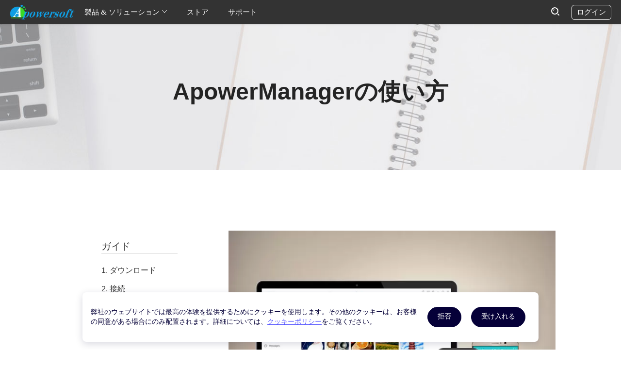

--- FILE ---
content_type: text/html; charset=utf8
request_url: https://www.apowersoft.jp/faq/phone-manager-faq.html
body_size: 16824
content:
<!DOCTYPE html><html lang="ja"><head data-webp="true" >  <meta name="viewport" content="width=device-width, maximum-scale=1, minimum-scale=1, user-scalable=no">  <meta charset="utf-8">  <meta http-equiv="X-UA-Compatible" content="IE=edge,chrome=1" />  <link href="https://plus.google.com/106874255145760166184/" rel="publisher">  <link rel="apple-touch-icon" href="//cfcdn.apowersoft.info/img/favicon.png">  <title>ApowerManagerユーザーガイド</title><!-- This site is optimized with the Yoast SEO plugin v25.3.1 - https://yoast.com/wordpress/plugins/seo/ --><meta name="description" content="Apowersoftスマホマネージャーを経由して携帯電話をパソコンに接続する場合に、何かの問題があれば、このガイドを読んでください。" /><link rel="canonical" href="https://www.apowersoft.jp/faq/phone-manager-faq.html" /><meta property="og:locale" content="zh_CN" /><meta property="og:type" content="article" /><meta property="og:title" content="ApowerManagerユーザーガイド" /><meta property="og:description" content="Apowersoftスマホマネージャーを経由して携帯電話をパソコンに接続する場合に、何かの問題があれば、このガイドを読んでください。" /><meta property="og:url" content="https://www.apowersoft.jp/faq/phone-manager-faq.html" /><meta property="og:site_name" content="Apowersoft - ビデオレコーダー、オーディオレコーダー、スクリーンレコーダーソフトウェア、オンラインビデオやオーディオコンバーターソリューション" /><meta property="article:modified_time" content="2020-05-20T09:19:25+00:00" /><meta name="twitter:card" content="summary_large_image" /><script type="application/ld+json" class="yoast-schema-graph">{"@context":"https://schema.org","@graph":[{"@type":"WebPage","@id":"https://www.apowersoft.jp/faq/phone-manager-faq.html","url":"https://www.apowersoft.jp/faq/phone-manager-faq.html","name":"ApowerManagerユーザーガイド","isPartOf":{"@id":"https://www.apowersoft.jp/#website"},"datePublished":"2016-03-15T06:17:45+00:00","dateModified":"2020-05-20T09:19:25+00:00","description":"Apowersoftスマホマネージャーを経由して携帯電話をパソコンに接続する場合に、何かの問題があれば、このガイドを読んでください。","breadcrumb":{"@id":"https://www.apowersoft.jp/faq/phone-manager-faq.html#breadcrumb"},"inLanguage":"zh-CN","potentialAction":[{"@type":"ReadAction","target":["https://www.apowersoft.jp/faq/phone-manager-faq.html"]}]},{"@type":"BreadcrumbList","@id":"https://www.apowersoft.jp/faq/phone-manager-faq.html#breadcrumb","itemListElement":[{"@type":"ListItem","position":1,"name":"FAQs","item":"https://www.apowersoft.jp/faq"},{"@type":"ListItem","position":2,"name":"ApowerManagerの使い方"}]},{"@type":"WebSite","@id":"https://www.apowersoft.jp/#website","url":"https://www.apowersoft.jp/","name":"Apowersoft - ビデオレコーダー、オーディオレコーダー、スクリーンレコーダーソフトウェア、オンラインビデオやオーディオコンバーターソリューション","description":"Apowersoft - ビデオレコーダー、オーディオレコーダー、スクリーンレコーダーソフトウェア、オンラインビデオやオーディオコンバーターソリューション","potentialAction":[{"@type":"SearchAction","target":{"@type":"EntryPoint","urlTemplate":"https://www.apowersoft.jp/?s={search_term_string}"},"query-input":{"@type":"PropertyValueSpecification","valueRequired":true,"valueName":"search_term_string"}}],"inLanguage":"zh-CN"}]}</script><!-- / Yoast SEO plugin. --><!--[if lte IE 9]><link rel="stylesheet" href="//cfcdn.apowersoft.info/css/old-browser.css?0d8c2ac62b1bc83f81305f2656323afd"><script src="//cfcdn.apowersoft.info/js/old-browser.js?f81ccfed23f1b071dc75dc3b23326e52"></script><![endif]--><meta name="appHeaderHide" content="1"><link rel="bookmark" href="//cfcdn.apowersoft.info/img/favicon.png"><link rel="Shortcut Icon" href="//cfcdn.apowersoft.info/img/favicon.png"><link rel="preload" href="//cfcdn.apowersoft.info/projects/apowersoft/single-faq-list/css/71cd8a4bb4e4236097e9.css?5d485fed3a4a5fc43000404241e2c6ca"><link rel="stylesheet" href="//cfcdn.apowersoft.info/projects/apowersoft/single-faq-list/css/71cd8a4bb4e4236097e9.css?5d485fed3a4a5fc43000404241e2c6ca"><style type="text/css">body>.header,header {opacity: 0;}.hide-header-footer>.layout-top {margin-top: 40px;}.hide-header-footer .ap-footer,.hide-header-footer .ap-subheader {display: none;}.hide-header-footer .subheader {display: none !important;}@media (max-width: 768px) {.hide-header-footer .aside-bar {top: 0;}.hide-header-footer .yarpp-related {display: none;}.hide-header-footer .posted {display: none;}}</style><meta name="referrer" content="no-referrer-when-downgrade"><script>!function(){function a(a){for(var b=d.cookie.split(";"),c=0;c<b.length;c++){var e=b[c].trim().split(a+"=");if(2===e.length&&""===e[0])return e[1]}return""}function b(a){return encodeURIComponent(a)}var c="//cdnweb.aoscdn.com/wxhawk.js",d=document,e=[];try{var f=d.location,g=d.getElementsByTagName("head")[0],h=d.createElement("script"),i=d.referrer,j=a("_ga");if(j&&e.push("appgaid="+b(j)),i&&e.push("__referer__="+b(i)),e.push("__href__="+b(f.href)),e&&e.length>0){var k=c.indexOf("?")>0?"&":"?";c=c+k+e.join("&")}h.async=!0,h.src=c,g.appendChild(h)}catch(l){}}(window);</script></head><body>  <header>    <div class="container">      <div class="menu" title="Menu"><i></i><i></i><i></i></div>      <div class="left">        <a class="logo" itemprop="url" href="/" title="Apowersoft" aria-label="Apowersoft Logo">          <meta itemprop="name" content="Apowersoft" />          <img width="204px" height="50px" itemprop="logo" src="//cfcdn.apowersoft.info/img/logo.png.webp" alt="Apowersoft Logo" />        </a>        <ul>          <li class="has-sub">            製品 & ソリューション            <svg class="icon" xmlns="http://www.w3.org/2000/svg" xmlns:xlink="http://www.w3.org/1999/xlink"              viewBox="0 0 12 12" width="12px" height="12px">              <polyline style="stroke-linecap: round" points="1.5,3.3 6,8.3 10.5,3.3"></polyline>            </svg>            <div class="sub-menu">              <div class="container">                <dl>                  <dt class="multimedia">マルチメディア</dt>                  <dd class="solution-sr"><a href="/all-apowersoft">Apowersoft Unlimited</a></dd>                  <dd class="solution-ar"><a href="/video-editor">ApowerEdit</a></dd>                  <dd class="solution-ar"><a href="/compress-file">ApowerCompress</a></dd>                  <dd class="solution-vc"><a href="/create-video">ApowerShow</a></dd>                  <dd class="solution-vd"><a href="/streaming-audio-recorder">ストリーミング音声録音ソフト</a></dd>                  <dd class="solution-vm"><a href="/video-converter-studio">動画変換マスター</a></dd>                  <dd class="solution-vm"><a href="/watermark-remover">透かし消去ソフト</a></dd>                  <dd class="solution-vm"><a href="/gif">Apowersoft GIF</a></dd>                </dl>                <dl>                  <dt class="mobile">モバイル</dt>                  <dd class="solution-sr"><a href="/smartphone-manager">ApowerManager</a></dd>                  <dd class="solution-ar"><a href="/phone-mirror">ApowerMirror</a></dd>                  <dd class="solution-ar"><a href="/casttingo">ライブ配信ツール</a></dd>                  <dd class="solution-vc"><a href="/iphone-ipad-recorder">iPhone/iPad録画究極</a></dd>                  <dd class="solution-vd"><a href="/android-recorder">Android録画究極</a></dd>                  <dd class="solution-vd"><a href="/iphone-data-recovery">ApowerRescue</a></dd>                  <dd class="solution-vd"><a href="/ios-unlock">ApowerUnlock</a></dd>                </dl>                <dl>                  <dt class="utility">ユーティリティ</dt>                  <dd class="solution-sr"><a href="/record-all-screen">ApowerREC</a></dd>                  <dd class="solution-ar"><a href="/pdf-editor">ApowerPDF</a></dd>                  <dd class="solution-vc"><a href="/data-recovery">ApowerRecover</a></dd>                  <dd class="solution-vd"><a href="/screen-capture-pro">画面キャプチャープロ</a></dd>                  <dd class="solution-vd"><a href="/pdf-converter">PDFコンバーター</a></dd>                  <dd class="solution-sr"><a href="/screen-recorder">PC画面録画ソフト</a></dd>                  <dd class="solution-vd"><a href="/background-eraser">Apowersoft画像背景消すソフト</a></dd>                  <dd class="solution-sr"><a href="/cad-viewer">CADビューアー</a></dd>                  <dd class="solution-sr"><a href="/pdf-compressor">PDF圧縮ツール</a></dd>                </dl>                <dl>                  <dt class="online active">オンライン</dt>                  <dd class="solution-sr"><a href="/online-video-editor">動画編集ソフト</a></dd>                  <dd class="solution-sr"><a href="/compress-file-online">ファイル圧縮ソフト</a></dd>                  <dd class="solution-sr"><a href="/free-online-screen-recorder">画面録画ソフト</a></dd>                  <dd class="solution-ar"><a href="/free-audio-recorder-online">音声録音ソフト</a></dd>                  <dd class="solution-vc"><a href="/free-online-video-converter">動画変換ソフト</a></dd>                  <dd class="solution-hj"><a href="/heic-to-jpg">HEIC変換ソフト</a></dd>                  <dd class="solution-ae"><a href="/free-screen-capture">画面キャプチャーソフト</a></dd>                  <dd class="solution-ae"><a href="/pdf-editor-online">PDF編集ツール</a></dd>                  <dd class="solution-ae"><a href="/online-watermark-remover">透かし消去ソフト</a></dd>                  <dd class="solution-ae"><a href="/remove-background-online">画像背景透過ソフト</a></dd>                </dl>              </div>            </div>          </li>          <li><a rel="nofollow" href="/store/">ストア</a></li>          <li><a rel="nofollow" href="/support/">サポート</a></li>        </ul>      </div>      <div class="right">        <form target="_blank" action="https://www.google.com/search" autocomplete="off">          <div class="input-field">            <div class="search-close"><i></i><i></i></div>            <input type="text" placeholder="Search" name="as_q" />            <input type="hidden" name="as_sitesearch" value="apowersoft.fr" />          </div>          <div class="search-btn">            <input type="submit" value="" name="" />            <svg class="icon" xmlns="http://www.w3.org/2000/svg" xmlns:xlink="http://www.w3.org/1999/xlink"              viewBox="0 0 17 17" width="17px" height="17px">              <circle style="stroke-width: 2; stroke-linecap: round; stroke-linejoin: round" cx="7.5" cy="7.5" r="6.5">              </circle>              <line style="stroke-width: 2; stroke-linecap: round; stroke-linejoin: round" x1="14" y1="14" x2="16"                y2="16"></line>              <path style="stroke-linecap: round; stroke-linejoin: round" d="M4.5,7c0-1.9,1.6-3.5,3.5-3.5"></path>            </svg>          </div>        </form>        <div class="login-btn">ログイン</div>      </div>    </div>  </header>    <script type="text/javascript">  window.ratingText = ['好ましくない','まあまあ','普通','好き','見事',];</script>  <div class="subheader">      <div class="wrapper">          <div class="logo"><img src="https://cdn.aoscdn.com/img/logo/60/apower-manager.png"><span>ApowerManager</span>          </div>          <div class="offer" itemprop="offers"  itemtype="http://schema.org/Offer">            <a class="community" href="https://www.apowersoft.jp/smartphone-manager">特長</a>            <a class="community" href="https://www.apowersoft.jp/faq/phone-manager-faq.html">ガイド</a>            <a class="download" href="https://download.apowersoft.com/down.php?softid=apowermanagerinstaller" rel="nofollow" id="resources-download1">無料ダウンロード</a>          </div>      </div>  </div>        <div class="banner-top">    <div class="wrapper">      <h2 class="title">ApowerManagerの使い方</h2>    </div>  </div>    <div class="content"  itemtype="http://schema.org/Article">    <div class="container">      <div class="aside-bar">        <div class="content-fixed">          <h2>ガイド</h2>          <div class="faq-anchor-container"></div>        </div>      </div>      <div class="article">        <div itemprop="articleBody" class="article-body">          <p><span itemprop="image"  itemtype="https://schema.org/ImageObject"><img itemprop="url" class="lazyload" data-src="//webusupload.apowersoft.info/apowerjp/wp-content/uploads/2016/03/how-to-use-apowermanager.jpg.webp" alt="ApowerManager" width="680" height="453" class="aligncenter" /><meta itemprop="width" content="680"><meta itemprop="height" content="453"></span></p><p>ApowerManagerとはAndroidとiOSデバイスに完璧対応のスマホ管理ソフトです。最近、V3.0にアップデートされました。それを起動すると、色々な違いを目にします：より綺麗なインターフェース、より直感的な説明、より多くの機能、そしてよりユーザーフレンドリーな設定です。改善されたところがたくさんなので、続いてその詳細を説明します。</p><h2>ApowerManagerの使い方</h2><nav><ul><li><a data-href-to="_1">ダウンロード</a></li><li><a data-href-to="_2">接続</a></li><li><a data-href-to="_3">機能</a></li><li><a data-href-to="_4">よくある質問</a></li></ul></nav><h3 id="_1">1. ダウンロード</h3><p>お使いのWindows/Macのパソコンとスマホなどのモバイルデバイスにプログラムをインストールします。</p><p>PC用：</p><p><a class="download" href="https://download.apowersoft.com/down.php?softid=apowermanagerinstaller" target="_blank" rel="nofollow noopener noreferrer">無料ダウンロード</a></p><p>携帯端末用：</p><p><a href="https://p.apowersoft.com/?os=android" target="_blank" rel="nofollow noopener noreferrer" class="google-play"></a><a href="https://p.apowersoft.com/?os=ios" target="_blank" rel="nofollow noopener noreferrer" class="app-store"></a></p><h3 id="_2">2. 接続</h3><p><img class="lazyload" data-src="//webusupload.apowersoft.info/apowerjp/wp-content/uploads/2016/03/apowermanager-interface.png.webp" alt="apowermanagerインターフェース" width="650" height="435" class="aligncenter" /></p><p>メイン画面に、プログラムの右側に二つのオプションが表示されていて、一つがUSBアイコンで、もう一つがWi-Fiアイコンです。下記がそれぞれの使い方です。</p><h4 id="_2-1" class="mark">USB接続</h4><ul><li>接続する前に、AndroidユーザーはUSBデバッグを有効にしたかどうかを確認してください。一方、iOSユーザーはお使いのデバイスをiTunesと同期する必要があります。</li><li>USBケーブルを使って、携帯デバイスをパソコンに接続します。</li><li>接続中、AndroidユーザーはUSB接続モードをMTPやPTPに設定して、ポップアップダイアログにUSBデバッグを許可する必要があります。一方、iOSユーザーは「信頼」をタップしなければ接続できません。</li></ul><p><img class="lazyload" data-src="//webusupload.apowersoft.info/apowerjp/wp-content/uploads/2016/03/allow-the-connection.jpg.webp" alt="接続を許可" width="450" height="400" class="aligncenter" /></p><h4 id="_2-2" class="mark">Wi-Fi接続</h4><p><strong id="ioswificonnect">iOSユーザー</strong></p><ol><li>お使いのiOSデバイスとPCを同じネットワークに接続します。</li><li>iPhoneなどのデバイスをUSBケーブルでコンピュータに繋いで、PC側のiTunesを起動して、デバイスアイコンをクリックして、「概要」を開いて、「Wi-Fi経由でこのiPhoneと同期」と「音楽とビデオを手動で管理」にチェックを入れて、「適用」をクリックします。その後、iTunesを閉じます。<p><img class="lazyload" data-src="//webusupload.apowersoft.info/apowerjp/wp-content/uploads/2016/03/itunes-iphone-sync.png.webp" alt="itunes同期" width="650" height="428" class="aligncenter" /></p></li><li>ApowerManagerを起動して、USBでiデバイスとパソコンを接続して、「上級のWi-Fi接続を開く」をオンにします。<p><img class="lazyload" data-src="//webusupload.apowersoft.info/apowerjp/wp-content/uploads/2016/03/enable-wifi-connection.png.webp" alt="Wi-Fi接続を有効" width="650" height="470" class="aligncenter" /></p></li><li>その後、プログラムを閉じて、次回プログラムを起動する時、お使いのiPhoneは自動的にPCに接続されます。</li></ol><p><strong>ヒント：</strong> iデバイスのWi-Fi接続に成功したら、USBケーブルで接続する場合もWi-Fiが優先されます。USB接続だけを使いたい場合は、「上級のWi-Fi接続を開く」をオフにして、プログラムを再起動してから、iPhoneをパソコンに繋いでください。</p><p><strong>Androidユーザー</strong></p><ol><li>デスクトッププログラムにWi-Fiアイコンをクリックすれば、QRコードが表示されます。<p><img class="lazyload" data-src="//webusupload.apowersoft.info/apowerjp/wp-content/uploads/2016/03/Android-wifi-connection.png.webp" alt="アンドロイドWi-Fi接続" width="650" height="437" class="aligncenter" /></p></li><li>お使いのスマホとPCは同じネットワークに接続されていることを確認します。</li><li>スマホアプリの接続ボタンをタップして、パソコンアイコンをタップします。「スキャン」をタップして、デスクトップ画面に表示されるQRコードをスキャンします。</li></ol><p><img class="lazyload" data-src="//webusupload.apowersoft.info/apowerjp/wp-content/uploads/2016/03/mobile-app-for-android.jpg.webp" alt="Android用アプリ" width="650" height="578" class="aligncenter" /></p><p><strong>注意事項:</strong></p><p>スマホを一台以上管理したい場合、直接USBケーブルで接続すればいいです。Wi-Fiで一台以上のデバイスを接続する場合は、左下のデバイス名の隣のプラスアイコンをクリックすればいいです。上向けの矢印ボタンをクリックすれば、接続中のスマホの確認や管理するスマホの変更ができます。</p><p><img class="lazyload" data-src="//webusupload.apowersoft.info/apowerjp/wp-content/uploads/2016/03/manage-another-mobile.png.webp" alt="別のスマホを管理" width="650" height="400" class="aligncenter" /></p><h3 id="_3">3. 機能</h3><nav><ul><li><a data-href-to="_3-1">ファイルのインポート、エクスポート、削除</a></li><li><a data-href-to="_3-2">ファイル閲覧</a></li><li><a data-href-to="_3-3">ファイル管理</a></li><li><a data-href-to="_3-4">ファイルのバックアップと復元</a></li><li><a data-href-to="_3-5">画面ミラーリング</a></li><li><a data-href-to="_3-6">メッセージの発送</a></li></ul></nav><h4 id="_3-1">ファイルのインポート、エクスポート、削除</h4><p>メイン画面の「管理」ボタンをクリックすれば、すべてのファイルタブが表示されて、スマホデータの管理ができます。</p><p><strong>ファイルをインポート</strong></p><ul><li>特定のタブを開いて、「インポート」をクリックして、「ファイルをインポート」または「フォルダーをインポート」を選択します。<p><img class="lazyload" data-src="//webusupload.apowersoft.info/apowerjp/wp-content/uploads/2016/03/click-import.png.webp" alt="ファイルインポート" width="650" height="570" class="aligncenter" /></p></li><li>ポップアップされるウィンドウに、スマホに転送したいファイルやフォルダーを指定して、「OK」をクリックします。</li><li>それで右上の転送アイコンから転送プロセスが表示されます。転送が終われば、ソフトの右上に通知が表示されます。<p><img class="lazyload" data-src="//webusupload.apowersoft.info/apowerjp/wp-content/uploads/2016/03/check-process.png.webp" alt="進捗確認" width="650" height="435" class="aligncenter" /></li></ul><p><strong>ヒント:</strong></p><p>ファイルやフォルダーをインポートする場合、とあるタブにアクセスして、ファイルやフォルダーを選択して、それらをタブ画面にドラッグ&#038;ドロップしてもいいです。</p><p><strong>ファイルをエクスポート</strong></p><ul><li>ファイルのカテゴリを一つクリックして、一つまたは複数のファイルを選択します。</li><li>「エクスポート」をクリックして、ファイルの保存先を選択します。</li><li>エクスポートのプロセスもソフト右上の転送アイコンで確認できます。転送が完了されたら、右下に通知が表示されます、それをクリックすれば転送済みのファイルを閲覧できます。</li></ul><p><img class="lazyload" data-src="//webusupload.apowersoft.info/apowerjp/wp-content/uploads/2016/03/export-photo-pc.png.webp" alt="写真エクスポート" width="650" height="434" class="aligncenter" /></p><p><strong>ファイルを削除</strong></p><ul><li>上記の方法と似ていて、タブを一つクリックして、いらないファイルを選択します。</li><li>「削除」をクリックして、操作を確認します。その後、選択したファイルはモバイルデバイスから削除されます。</li></ul><p><img class="lazyload" data-src="//webusupload.apowersoft.info/apowerjp/wp-content/uploads/2016/03/click-delet.png.webp" alt="ファイル削除" width="650" height="457" class="aligncenter" /></p><h4 id="_3-2">ファイル閲覧</h4><p>ApowerManagerを使えば、データの転送や削除はもちろん、閲覧もできます。</p><p><strong>画像</strong></p><ul><li>「写真」タブにアクセスして、マウスを一枚の画像に移動します。</li><li>目のアイコンをクリックして、または画像をダブルクリックして閲覧します。<p><img class="lazyload" data-src="//webusupload.apowersoft.info/apowerjp/wp-content/uploads/2016/03/click-eye-icon.png.webp" alt="目アイコン" width="650" height="435" class="aligncenter" /></p></li><li>閲覧中、写真の拡大や縮小もできます。「次へ」や「前へ」をクリックして、他の画像を閲覧します。そしてアルバムをスライドショーとして設定して写真を再生したり、画像を回転したりすることもできます。<p><img class="lazyload" data-src="//webusupload.apowersoft.info/apowerjp/wp-content/uploads/2016/03/view-photos.png.webp" alt="写真閲覧" width="650" height="435" class="aligncenter" /></p></li></ul><p><strong>ヒント:</strong> 自分で撮影した写真を閲覧したい場合は、「私の写真」を開いてください。そして、他の写真が見たい場合は、「アルバム」-「アルバムを表示」をクリックして、フォルダーを選択して、画像を見ます。</p><p><img class="lazyload" data-src="//webusupload.apowersoft.info/apowerjp/wp-content/uploads/2016/03/show-album.png.webp" alt="アルバム表示" width="650" height="438" class="aligncenter" /></p><p><strong>音楽</strong></p><ul><li>「音楽」をクリックして、「私の音楽」や他のフォルダーを開きます。</li><li>音楽をダブルクリックして、PCで再生します。または、曲を選択して、サムネイルに表示される再生アイコンをクリックしてもいいです。<p><img class="lazyload" data-src="//webusupload.apowersoft.info/apowerjp/wp-content/uploads/2016/03/play-a-song.png.webp" alt="音楽再生" width="650" height="398" class="aligncenter" /></p></li><li>音楽を再生している時に、左下のボタンをクリックすれば、再生モードを選択できます。すべての曲をリピート、「全ての曲をリピート」、「この曲をリピート」と「シャッフル」という三つのモードがあります。「次へ」や「前へ」をクリックすれば曲を変更できます。<p><img class="lazyload" data-src="//webusupload.apowersoft.info/apowerjp/wp-content/uploads/2016/03/music-player.jpg.webp" alt="ミュージックプレイヤー" width="650" height="532" class="aligncenter" /></p></li></ul><p><strong>動画</strong></p><ul><li>「動画」をクリックして、「アルバム」に入ります。</li><li>再生アイコンをクリックして、または動画をダブルクリックして再生します。動画再生中、再度クリックすれば再生を停止したり、閉じたりすることも可能です。<p><img class="lazyload" data-src="//webusupload.apowersoft.info/apowerjp/wp-content/uploads/2016/03/play-a-video.png.webp" alt="動画再生" width="650" height="435" class="aligncenter" /></p></li><li>動画を再生している時に、「フルスクリーン」ボタンをクリックすれば動画をより大きいサイズで見れます。プログレスバーをクリックすれば、進捗を調整できます。「ボリューム」ボタンをクリックすれば、ボリュームの調整も可能です。<p><img class="lazyload" data-src="//webusupload.apowersoft.info/apowerjp/wp-content/uploads/2016/03/video-player.png.webp" alt="ビデオプレイヤー" width="650" height="426" class="aligncenter" /></p></li></ul><p><strong>電子ブック</strong></p><ul><li>「電子ブック」に入って、「ブックリストを表示」をクリックして、閲覧したい電子のタイプを見つけます。</li><li>ドキュメントや電子ブックにマウスを移動して、ダブルクリックして、または目のアイコンをクリックすれば閲覧できます。</li></ul><p><img class="lazyload" data-src="//webusupload.apowersoft.info/apowerjp/wp-content/uploads/2016/03/view-a-book.png.webp" alt="電子ブック閲覧" width="650" height="435" class="aligncenter" /></p><h4 id="_3-3">ファイルの管理</h4><p><strong>プレイリストを作成 (iOS専用)</strong></p><p>現在、iデバイスのユーザーはプレイリストを作成して、プレイリストにお気に入りの曲を追加することができます。下記の手順に従ってください。</p><ul><li>「音楽」タブに入って、「プレイリスト」を開いて、「プレイリストを表示」をクリックします。<p><img class="lazyload" data-src="//webusupload.apowersoft.info/apowerjp/wp-content/uploads/2016/03/click-show-playlist.png.webp" alt="プレイリストを表示" width="650" height="435" class="aligncenter" /></p></li><li>「プレイリストを追加」をクリックして、プレイリストに名前をつけて、「OK」をクリックします。<p><img class="lazyload" data-src="//webusupload.apowersoft.info/apowerjp/wp-content/uploads/2016/03/add-playlist.png.webp" alt="プレイリスト追加" width="650" height="454" class="aligncenter" /></p></li><li>その後、「インポート」をクリックして、好きな曲をPCからプレイリストに移動します。<p><img class="lazyload" data-src="//webusupload.apowersoft.info/apowerjp/wp-content/uploads/2016/03/import-music.png.webp" alt="音楽をインポート" width="650" height="426" class="aligncenter" /></p></li><li>または直接「音楽」タブに入って、曲を選択して、「追加先:」をクリックして選択した曲を一つのプレイリストに追加します。<p><img class="lazyload" data-src="//webusupload.apowersoft.info/apowerjp/wp-content/uploads/2016/03/add-music-to-playlist.png.webp" alt="曲をプレイリストに入れる" width="650" height="350" class="aligncenter" /></p></li></ul><p><strong>連絡先の追加</strong></p><ul><li>「連絡先」タブに入って、「追加」をクリックします。<p><img class="lazyload" data-src="//webusupload.apowersoft.info/apowerjp/wp-content/uploads/2016/03/add-a-contact.png.webp" alt="連絡先追加" width="650" height="435" class="aligncenter" /></p></li><li>連絡先の名前と他の重要情報を入力します。鉛筆アイコンをクリックすれば、連絡先のアバターも追加できます。その後、「保存」をクリックします。<p><img class="lazyload" data-src="//webusupload.apowersoft.info/apowerjp/wp-content/uploads/2016/03/save-new-contact.png.webp" alt="連絡先保存" width="480" height="446" class="aligncenter" /></p></li></ul><p><strong>連絡先の編集</strong></p><p>スマホに既に保存されている連絡先は、下記の手順で詳細情報を編集できます。</p><ul><li>「連絡先」タブで、連絡先を一つ選択して、プログラム画面の右でその詳細を確認できます。</li><li>鉛筆のようなボタンをクリックすれば、その連絡先に肖像、電話番号、住所、メールアドレスなどを追加できます。そしてその連絡先を一つ、またはそれ以上のグループに入れることもできます。</li></ul><p><img class="lazyload" data-src="//webusupload.apowersoft.info/apowerjp/wp-content/uploads/2016/03/edit-a-contact.png.webp" alt="連絡先の編集" width="650" height="393" class="aligncenter" /></p><p><strong>連絡先グループの追加</strong></p><ul><li>「連絡先」画面で「グループを表示」をクリックします。</li><li>グループの一番下に「グループを追加」オプションがあり、それをクリックします。</li><li>グループの名前を入力して、「OK」をクリックします。</li></ul><p><img class="lazyload" data-src="//webusupload.apowersoft.info/apowerjp/wp-content/uploads/2016/03/add-a-group.png.webp" alt="グループ追加" width="650" height="434" class="aligncenter" /></p><p><strong>メモやブックマークの追加 (iOSユーザー向け)</strong></p><ul><li>「メモ」タブをクリックして、次に「メモ」や「ブックマーク」フォルダーを開きます。</li><li>「追加」をクリックして、内容を記入して、「保存」をクリックします。</li></ul><p><img class="lazyload" data-src="//webusupload.apowersoft.info/apowerjp/wp-content/uploads/2016/03/add-a-bookmark.png.webp" alt="ブックマーク追加" width="650" height="434" class="aligncenter" /></p><p><strong>メモやブックマークの編集 (iOSユーザー向け)</strong></p><ul><li>「メモ」タブの「メモ」や「ブックマーク」に入ります。</li><li>メモやブックマークを一つ選択して、「編集」をクリックして内容を変更します。終わったら、「保存」をクリックします。</li></ul><p><img class="lazyload" data-src="//webusupload.apowersoft.info/apowerjp/wp-content/uploads/2016/03/edit-a-bookmark.png.webp" alt="ブックマーク編集" width="650" height="434" class="aligncenter" /></p><p><strong>アプリのインストール</strong></p><ul><li>「アプリ」タブを開いて、「インストール済み」をクリックします。</li><li>「インストール」をクリックしてアプリを選択してお使いのスマホにインストールします。</li></ul><p><strong>ヒント:</strong> iOSの制限により、iOS 9やそれ以降のバージョンのデバイスはこのプログラムでアプリを直接インストールすることはできません。</p><p><img class="lazyload" data-src="//webusupload.apowersoft.info/apowerjp/wp-content/uploads/2016/03/app-installation.png.webp" alt="アプリをインストール" width="650" height="381" class="aligncenter" /></p><p><strong>アプリのアンインストール</strong></p><ul><li>同じく「アプリ」タブの「インストール済み」を開きます。</li><li>アプリを選択して、「アンインストール」をクリックして、「はい」を選択して操作を確認します。「オペレーション」バーのゴミ箱アイコンをクリックして直接アプリをアンインストールしてもいいです。</li></ul><p><img class="lazyload" data-src="//webusupload.apowersoft.info/apowerjp/wp-content/uploads/2016/03/uninstall-a-app.png.webp" alt="アプリをアンインストール" width="650" height="376" class="aligncenter" /></p><h4 id="_3-4">バックアップと復元</h4><p><strong>バックアップ</strong></p><ul><li>ソフト画面の「ツール」をクリックして、「ユーティリティツール」にある「バックアップ&#038;復元」をクリックします。<p><img class="lazyload" data-src="//webusupload.apowersoft.info/apowerjp/wp-content/uploads/2016/03/backup-and-restore.png.webp" alt="バックアップ&amp;復元" width="650" height="434" class="aligncenter" /></p></li><li>「フルバックアップ」をクリックして、バックアップを保存するディレクトリを選択します。<p><img class="lazyload" data-src="//webusupload.apowersoft.info/apowerjp/wp-content/uploads/2016/03/full-backup.png.webp" alt="フルバックアップ" width="650" height="440" class="aligncenter" /></p></li><li>「バックアップ」をクリックして、バックアップを開始させて、完了まで待ちます。<p><img class="lazyload" data-src="//webusupload.apowersoft.info/apowerjp/wp-content/uploads/2016/03/enable-backup.jpg.webp" alt="バックアップ開始" width="650" height="436" class="aligncenter" /></p></li></ul><p><strong>復元</strong></p><ul><li>同じく「バックアップ&#038;復元」ツールから「フル復元」を選択します。それですべてのバックアップが表示されます。</li><li>「バックアップを追加」をクリックして、他のバックアップを追加したり、既存のバックアップを確認したりすることができます。</li><li>「復元」をクリックして、選択したバックアップをスマホに復元します。</li></ul><p><img class="lazyload" data-src="//webusupload.apowersoft.info/apowerjp/wp-content/uploads/2016/03/full-restore.png.webp" alt="フル復元" width="650" height="440" class="aligncenter" /></p><h4 id="_3-5">画面ミラーリング</h4><p>ソフトのメイン画面にスマホのフレームがあり、お使いのスマホの画面を表示できます。フレームの下のボタンを使えば、スクリーンショットを撮影したり、スマホスクリーンをミラーリングしたりすることが可能です。</p><ul><li>二番目の「ミラーリング」ボタンをクリックして、お使いのスマホの画面をリアルタイムに表示させます。<p><img class="lazyload" data-src="//webusupload.apowersoft.info/apowerjp/wp-content/uploads/2016/03/click-reflect.png.webp" alt="投射アイコン" width="589" height="370" class="aligncenter" /></p></li><li>画像アイコンをクリックして、「クリップボードにコピー」を選択して、現在の映像をコピーして、または「ローカルドライブに保存」をクリックして、スマホのスクリーンショットを撮影します。「スクリーンショットのディレクトリを開く」をクリックすれば、撮ったスクリーンショットが閲覧できます。<p><img class="lazyload" data-src="//webusupload.apowersoft.info/apowerjp/wp-content/uploads/2016/03/apowermanager-screenshot-feature.png.webp" alt="スクリーンショット機能" width="539" height="480" class="aligncenter" /></p></li><li>表示される画面の下のフルスクリーンボタンをクリックして、スマホ画面をより大きなサイズで見れます。<p><img class="lazyload" data-src="//webusupload.apowersoft.info/apowerjp/wp-content/uploads/2016/03/fullscreen-mirror.png.webp" alt="フルスクリーン投影" width="480" height="456" class="aligncenter" /></p></li><li>回転アイコンをクリックして、表示される画面の方向を回転します<p><img class="lazyload" data-src="//webusupload.apowersoft.info/apowerjp/wp-content/uploads/2016/03/rotate-screen.png.webp" alt="スクリーン回転" width="650" height="366" class="aligncenter" /></p></li></ul><h4 id="_3-6">メッセージの発送 (Androidユーザー向け)</h4><p>テキストメッセージの発送機能はAndroidユーザーだけが利用可能です。下記がパソコンでSMSを他の人に発送する方法です: </p><p><strong>オプション１:</strong></p><ul><li>「連絡先」を開いて、検索バーで送信したい方を検索します。</li><li>メッセージアイコンをクリックして、内容を編集します。「発送」をクリックして、メッセージを発送します。</li></ul><p><img class="lazyload" data-src="//webusupload.apowersoft.info/apowerjp/wp-content/uploads/2016/03/search-contact-to-send.png.webp" alt="連絡先でSMS発送" width="650" height="296" class="aligncenter" /></p><p><strong>オプション2:</strong></p><ul><li>「メッセージ」を開いて、検索バーを使って送りたい方を見つけます。</li><li>入力画面で内容を記入して、「発送」をクリックします。</li></ul><p><img class="lazyload" data-src="//webusupload.apowersoft.info/apowerjp/wp-content/uploads/2016/03/search-from-message.png.webp" alt="メッセージ検索" width="650" height="434" class="aligncenter" /></p><p><strong>オプション3:</strong></p><ul><li>「メッセージ」タブで「追加」をクリックします。</li><li>プラスアイコンをクリックして、連絡先を追加します。グループでの追加ももちろん可能です。</li><li>メッセージの内容を入力して、「発送」をクリックします。</li></ul><p><img class="lazyload" data-src="//webusupload.apowersoft.info/apowerjp/wp-content/uploads/2016/03/send-message.png.webp" alt="メッセージ発送" width="650" height="435" class="aligncenter" /></p><h3 id="_4">4. よくある質問</h3><p>日常の使用において、他の問題が発生されることもあります。よりよくソフトを使いこなせるように、他の問題の解決策は<a href="/faqs/mobile-manager" rel="noopener noreferrer" target="_blank">よくある質問</a>というカテゴリで見つけることができます。ソフトについての感想を他のユーザーと話し合いたい場合は、弊社の<a href="/community/" rel="noopener noreferrer" target="_blank">コミュニティ</a>でスレを立てることを歓迎しております。</p><div class="rating-share-section"><div class="rating selectable" data-posturl="https://www.apowersoft.jp/wp/wp-admin/admin-ajax.php?action=harry_vote&nonce=27ce0ee886&post_id=11441"  data-rating-labels="好ましくない;まあまあ;普通;好き;見事"><div class="rating-stars"></div><div class="rating-text"></div><div class="rating-detail" >評価:<span >4.3</span> /<span >5</span>(合計<span >52</span>人評価)<span class="rating-thanks">ご評価をいただいて誠にありがとうございました</span></div></div></div>        </div>        <div class="posted-by">          <div class="portrait">              <img alt='' src='https://secure.gravatar.com/avatar/d0eccaf53889581050120c2e731e8caeff35bd0e3858979e9149cf05b486957a?s=43&#038;d=wavatar&#038;r=g' srcset='https://secure.gravatar.com/avatar/d0eccaf53889581050120c2e731e8caeff35bd0e3858979e9149cf05b486957a?s=86&#038;d=wavatar&#038;r=g 2x' class='avatar avatar-43 photo' height='43' width='43' loading='lazy' decoding='async'/></div>          <div class="posted-info">            著者：            <a rel="nofollow" href="https://www.apowersoft.jp/author/apowersoft" class="posted-author" itemprop="author"  itemtype="http://schema.org/Person" target="_blank"><span itemprop="name">Apowersoft</span></a>            <span class="posted-date" itemprop="datePublished">2016/03/15</span>             関連カテゴリ：            <a href="https://www.apowersoft.jp/faqs/apowermanager-support">ApowerManager</a>            .            前回更新 2020/05/20              <div id="metadata">              <div itemprop="publisher"  itemtype="https://schema.org/Organization">                <div itemprop="logo"  itemtype="https://schema.org/ImageObject">                  <meta itemprop="url" content="//cfcdn.apowersoft.info/img/logo.png">                  <meta itemprop="width" content="204">                  <meta itemprop="height" content="50">                </div>                <meta itemprop="name" content="Apowersoft">                            <div itemprop="aggregateRating"  itemtype="http://schema.org/AggregateRating">            <meta itemprop="ratingValue" content="4.3">            <meta itemprop="ratingCount" content="52">            </div>              </div>              <meta  itemprop="mainEntityOfPage" itemtype="https://schema.org/WebPage" itemid="https://www.apowersoft.jp/faq/phone-manager-faq.html">            </div>          </div>        </div>        <div class="related-article">                  </div>        <!-- You can start editing here. -->    <!--comment_form Jim--><div class="leave-comment"><h2>コメントを書く</h2><div class="comment-number"><a href="#comment-list"><span>307</span> コメント</a></div><form class="comment-form" action="/wp-comments-post.php" method="post" id="comment-form"><div class="name"><input type="text" placeholder="名前" name="author" id="author" value="" maxlength="100" required><div class="invalid-text">お名前を記入してください！</div></div><div class="email"><input type="email" placeholder="メール" name="email" id="email" value="" maxlength="100" required><div class="invalid-text">有効なメールアドレスを入力してください！</div></div><div class="text title"><textarea placeholder="コメント詳細を記入してください！" name="comment" id="comment" maxlength="200" required></textarea><div class="invalid-text">コメント詳細を記入してください！</div></div><div class="win-foot"><button class="blue submit">送信する</button><button class="cancel-reply">返信をキャンセルする</button></div><input type="hidden" name="comment_post_ID" value="11441"><input type="hidden" name="comment_parent" value="0"><input type="hidden" name="url" value="www.apowersoft.com"></form></div>    <!--comment_list Jim--><div class="comment"><h2>コメント <span class="comment-count">(307)</span></h2><ul id="comment-list">                <li class="comment-item">                    <div class="comment-self" itemprop="comment"  itemtype="http://schema.org/Comment" data-id="122825" id="comment-122825">                        <div class="comment-portrait">                            <img alt='' src='https://secure.gravatar.com/avatar/c00fff5c011d0abf47ee5f24bddce9d50eb3a8ce39a46415662aa112f2e8b64a?s=48&#038;d=wavatar&#038;r=g' srcset='https://secure.gravatar.com/avatar/c00fff5c011d0abf47ee5f24bddce9d50eb3a8ce39a46415662aa112f2e8b64a?s=96&#038;d=wavatar&#038;r=g 2x' class='avatar avatar-48 photo' height='48' width='48' loading='lazy' decoding='async'/>                        </div>                        <div class="comment-author" itemprop="author">teng</div>                        <a rel="nofollow" class="comment-time" href="?comment=122825"><span itemprop="datePublished">2021-11-24 19:33:16</span></a>                        <div class="comment-text" itemprop="text">iphoneをバックアップしようとするとバックアップに失敗しました。となりますが、対処方法などはありますでしょうか。</div>                                                <div class="comment-actions"><div class="comment-like" itemprop="upvoteCount">0</div><div class="comment-dislike" itemprop="downvoteCount">0</div><div class="comment-reply-count">1</div><div class="comment-reply">返信</div></div>                    </div>                    <ul class="comment-reply-items">                                            <li class="comment-item">                        <div class="comment-self" itemprop="comment"  itemtype="http://schema.org/Comment" data-id="122829" id="comment-122829">                            <div class="comment-portrait"> <img width="43" height="43" src="https://secure.gravatar.com/avatar/e300e7ffac6538f4ae6eaf610068e1548e138e3bf33d64522f24845622d84f8a?s=96&d=wavatar&r=g" alt=""></div>                            <div class="comment-author" itemprop="author">粕谷誠</div>                            <a rel="nofollow" class="comment-time" itemprop="datePublished" href="?comment=122829">2021-11-25 12:00:11</a>                            <div class="comment-text" itemprop="text">teng様、弊社のサポートセンター(support@apowersoft.com)にメールを発送して問題を詳しく説明してくださいませんか。技術問題のようなので、開発チームに対応してもらえるサポートセンターの方をおすすめします。</div>                                                        <div class="comment-actions">                                <div class="comment-like" itemprop="upvoteCount">0</div>                                <div class="comment-dislike" itemprop="downvoteCount">0</div>                                <div class="comment-reply-count">0</div>                                <div class="comment-reply">返信</div>                            </div>                        </div></li>                    </ul>                </li>                <li class="comment-item">                    <div class="comment-self" itemprop="comment"  itemtype="http://schema.org/Comment" data-id="120418" id="comment-120418">                        <div class="comment-portrait">                            <img alt='' src='https://secure.gravatar.com/avatar/84de1e33fe3478313e5b8764c7a1f38cfb42943c13a0a0887bccc540ad2898d3?s=48&#038;d=wavatar&#038;r=g' srcset='https://secure.gravatar.com/avatar/84de1e33fe3478313e5b8764c7a1f38cfb42943c13a0a0887bccc540ad2898d3?s=96&#038;d=wavatar&#038;r=g 2x' class='avatar avatar-48 photo' height='48' width='48' loading='lazy' decoding='async'/>                        </div>                        <div class="comment-author" itemprop="author">445yn</div>                        <a rel="nofollow" class="comment-time" href="?comment=120418"><span itemprop="datePublished">2020-11-15 22:30:04</span></a>                        <div class="comment-text" itemprop="text">ios１４にアップグレードしたら、パソコンへ写真や動画が読み込めなくなっています。アイテムが見つかりません、の状態です。</div>                                                <div class="comment-actions"><div class="comment-like" itemprop="upvoteCount">0</div><div class="comment-dislike" itemprop="downvoteCount">0</div><div class="comment-reply-count">1</div><div class="comment-reply">返信</div></div>                    </div>                    <ul class="comment-reply-items">                                            <li class="comment-item">                        <div class="comment-self" itemprop="comment"  itemtype="http://schema.org/Comment" data-id="120446" id="comment-120446">                            <div class="comment-portrait"> <img width="43" height="43" src="https://secure.gravatar.com/avatar/fb49f9b9c12aa5ab2de0b80a9956ad9031bd2a86698d4a213f73d8a9021abbdc?s=96&d=wavatar&r=g" alt=""></div>                            <div class="comment-author" itemprop="author">鈴木 智美</div>                            <a rel="nofollow" class="comment-time" itemprop="datePublished" href="?comment=120446">2020-11-20 10:53:59</a>                            <div class="comment-text" itemprop="text">お問い合わせありがとうございます。下記のリンクをクリックして最新バージョンをインストールして下さい。https://file.aoscdn.com/attachment/d17fb6108197212d095fd6dacfcf3f38.exe</div>                                                        <div class="comment-actions">                                <div class="comment-like" itemprop="upvoteCount">0</div>                                <div class="comment-dislike" itemprop="downvoteCount">0</div>                                <div class="comment-reply-count">0</div>                                <div class="comment-reply">返信</div>                            </div>                        </div></li>                    </ul>                </li>                <li class="comment-item">                    <div class="comment-self" itemprop="comment"  itemtype="http://schema.org/Comment" data-id="120346" id="comment-120346">                        <div class="comment-portrait">                            <img alt='' src='https://secure.gravatar.com/avatar/9c92812be1a2cebd03209b665d5fc3c563843ce14238385d0724d7191d6236d9?s=48&#038;d=wavatar&#038;r=g' srcset='https://secure.gravatar.com/avatar/9c92812be1a2cebd03209b665d5fc3c563843ce14238385d0724d7191d6236d9?s=96&#038;d=wavatar&#038;r=g 2x' class='avatar avatar-48 photo' height='48' width='48' loading='lazy' decoding='async'/>                        </div>                        <div class="comment-author" itemprop="author">垣内芳文</div>                        <a rel="nofollow" class="comment-time" href="?comment=120346"><span itemprop="datePublished">2020-11-06 14:04:55</span></a>                        <div class="comment-text" itemprop="text">iOS14ですが、「写真」を選んでもアイテムが見つからないという表示が出ます（デバイスには写真データがあります）。取り込みたくても表示されないとできないので対応方法を教えてください</div>                                                <div class="comment-actions"><div class="comment-like" itemprop="upvoteCount">0</div><div class="comment-dislike" itemprop="downvoteCount">0</div><div class="comment-reply-count">1</div><div class="comment-reply">返信</div></div>                    </div>                    <ul class="comment-reply-items">                                            <li class="comment-item">                        <div class="comment-self" itemprop="comment"  itemtype="http://schema.org/Comment" data-id="120367" id="comment-120367">                            <div class="comment-portrait"> <img width="43" height="43" src="https://secure.gravatar.com/avatar/fb49f9b9c12aa5ab2de0b80a9956ad9031bd2a86698d4a213f73d8a9021abbdc?s=96&d=wavatar&r=g" alt=""></div>                            <div class="comment-author" itemprop="author">鈴木 智美</div>                            <a rel="nofollow" class="comment-time" itemprop="datePublished" href="?comment=120367">2020-11-09 11:29:49</a>                            <div class="comment-text" itemprop="text">お問い合わせありがとうございます。下記のリンクをクリックして最新バージョンをインストールして下さい。https://file.aoscdn.com/attachment/d17fb6108197212d095fd6dacfcf3f38.exe</div>                                                        <div class="comment-actions">                                <div class="comment-like" itemprop="upvoteCount">0</div>                                <div class="comment-dislike" itemprop="downvoteCount">0</div>                                <div class="comment-reply-count">0</div>                                <div class="comment-reply">返信</div>                            </div>                        </div></li>                    </ul>                </li>                <li class="comment-item">                    <div class="comment-self" itemprop="comment"  itemtype="http://schema.org/Comment" data-id="120167" id="comment-120167">                        <div class="comment-portrait">                            <img alt='' src='https://secure.gravatar.com/avatar/b1dae7c58226b494bf945ea666b9b5b069271604ebaaff30167a42ae3cb5a8fb?s=48&#038;d=wavatar&#038;r=g' srcset='https://secure.gravatar.com/avatar/b1dae7c58226b494bf945ea666b9b5b069271604ebaaff30167a42ae3cb5a8fb?s=96&#038;d=wavatar&#038;r=g 2x' class='avatar avatar-48 photo' height='48' width='48' loading='lazy' decoding='async'/>                        </div>                        <div class="comment-author" itemprop="author">奈良　千鶴</div>                        <a rel="nofollow" class="comment-time" href="?comment=120167"><span itemprop="datePublished">2020-10-16 11:37:19</span></a>                        <div class="comment-text" itemprop="text">カード決済で購入しました。使用期限が切れたら継続しないでおきたいのですが、自動継続になりますか？　なるのであれば継続取りやめ手続き方法を教えて下さい。</div>                                                <div class="comment-actions"><div class="comment-like" itemprop="upvoteCount">0</div><div class="comment-dislike" itemprop="downvoteCount">0</div><div class="comment-reply-count">1</div><div class="comment-reply">返信</div></div>                    </div>                    <ul class="comment-reply-items">                                            <li class="comment-item">                        <div class="comment-self" itemprop="comment"  itemtype="http://schema.org/Comment" data-id="120190" id="comment-120190">                            <div class="comment-portrait"> <img width="43" height="43" src="https://secure.gravatar.com/avatar/d0eccaf53889581050120c2e731e8caeff35bd0e3858979e9149cf05b486957a?s=96&d=wavatar&r=g" alt=""></div>                            <div class="comment-author" itemprop="author">Apowersoft</div>                            <a rel="nofollow" class="comment-time" itemprop="datePublished" href="?comment=120190">2020-10-20 10:56:37</a>                            <div class="comment-text" itemprop="text">コメントありがとうございます。メールの方をいただきましたから、メールで返信いたします。よろしくお願いします。</div>                                                        <div class="comment-actions">                                <div class="comment-like" itemprop="upvoteCount">0</div>                                <div class="comment-dislike" itemprop="downvoteCount">0</div>                                <div class="comment-reply-count">0</div>                                <div class="comment-reply">返信</div>                            </div>                        </div></li>                    </ul>                </li>                <li class="comment-item">                    <div class="comment-self" itemprop="comment"  itemtype="http://schema.org/Comment" data-id="120092" id="comment-120092">                        <div class="comment-portrait">                            <img alt='' src='https://secure.gravatar.com/avatar/c78700f4ce198f2506734aa6773509ca6cfc8d2254a9fe405d0b5aefaa3e3080?s=48&#038;d=wavatar&#038;r=g' srcset='https://secure.gravatar.com/avatar/c78700f4ce198f2506734aa6773509ca6cfc8d2254a9fe405d0b5aefaa3e3080?s=96&#038;d=wavatar&#038;r=g 2x' class='avatar avatar-48 photo' height='48' width='48' loading='lazy' decoding='async'/>                        </div>                        <div class="comment-author" itemprop="author">くれは</div>                        <a rel="nofollow" class="comment-time" href="?comment=120092"><span itemprop="datePublished">2020-09-28 22:32:05</span></a>                        <div class="comment-text" itemprop="text">ソフトを使用し、iPadをPC画面上にミラーリングしようとしたのですが、ミラーリングのためのボタンを押すことができなくて、ミラーリングできない状況です。この場合どうしたらいいですか？</div>                                                <div class="comment-actions"><div class="comment-like" itemprop="upvoteCount">0</div><div class="comment-dislike" itemprop="downvoteCount">0</div><div class="comment-reply-count">1</div><div class="comment-reply">返信</div></div>                    </div>                    <ul class="comment-reply-items">                                            <li class="comment-item">                        <div class="comment-self" itemprop="comment"  itemtype="http://schema.org/Comment" data-id="120127" id="comment-120127">                            <div class="comment-portrait"> <img width="43" height="43" src="https://secure.gravatar.com/avatar/fb49f9b9c12aa5ab2de0b80a9956ad9031bd2a86698d4a213f73d8a9021abbdc?s=96&d=wavatar&r=g" alt=""></div>                            <div class="comment-author" itemprop="author">鈴木 智美</div>                            <a rel="nofollow" class="comment-time" itemprop="datePublished" href="?comment=120127">2020-10-09 18:46:00</a>                            <div class="comment-text" itemprop="text">ApowerManagerはスマホデータ管理用のソフトです。弊社のApowerMirrorはiOSをUSB接続でPCにミラーリングする機能を追加しました。もし興味があれば、ApowerMirrorを使って見てください。詳しい使い方は下記のガイドを参考してください。https://www.apowersoft.jp/faq/how-to-mirror-ios-screen-via-usb.html</div>                                                        <div class="comment-actions">                                <div class="comment-like" itemprop="upvoteCount">0</div>                                <div class="comment-dislike" itemprop="downvoteCount">0</div>                                <div class="comment-reply-count">0</div>                                <div class="comment-reply">返信</div>                            </div>                        </div></li>                    </ul>                </li></ul>        <!--comment_page Jim-->        <div class="paging" data-page-count="30"><ul><li class="prev" disabled="disabled">前へ</li><li class="active">1</li><li>2</li><li>3</li><li>4</li><li>5</li><li class="next" @click="nextPage">次へ</li></ul></div></div><!-- Close #comments container -->      </div>    </div>  </div>    <div class="banner-bottom">    <div class="wrapper">      <h2 class="title">ApowerManagerの使い方</h2>      <a href='https://download.apowersoft.com/down.php?softid=apowermanagerinstaller' class='download-btn'>Descargar Ahora</a><p class='dec'>¡Apuesto a que te gustará!</p>    </div>  </div><footer>  <div class="container">    <div class="links">    <dl>            <dt>パートナー</dt>            <dd><a rel="nofollow" href="https://www.youtube.com/user/apowersoftjp/" target="_blank">YouTubeチャンネル</a></dd>            <dd><a rel="nofollow" href="https://www.softonic.jp/author/apowersoft" target="_blank">Softonicダウンロード</a></dd>            <dd><a rel="nofollow" href="https://download.cnet.com/s/apowersoft/ " target="_blank">CNETダウンロード</a></dd>          </dl>          <dl>            <dt>ヘルプ &AMP; 連絡</dt>            <dd class="support-help"><a rel="nofollow" href="/support/">ヘルプセンター</a></dd>            <dd class="support-email"><a rel="nofollow" href="/support/submit-ticket/">オンラインフォーム</a></dd>          </dl>          <dl>            <dt>弊社のプロフィール</dt>            <dd><a rel="nofollow" href="/about-us">弊社について</a></dd>            <dd><a rel="nofollow" href="/contact-us">弊社に連絡する</a></dd>            <dd><a rel="nofollow" href="/apowersoft-reseller-program">パートナーになる</a></dd>          </dl>      <dl>        <dt>言語を選択</dt>        <dd>          <div class="language-select">            <span class="language-name">日本語</span>            <svg class="icon" xmlns="http://www.w3.org/2000/svg" xmlns:xlink="http://www.w3.org/1999/xlink"              viewBox="0 0 10 10" width="10px" height="10px">              <polyline style="stroke-linecap: round; stroke-miterlimit: 10" points="9.5,7.3 5,2.3 0.5,7.3"></polyline>            </svg>          </div>        </dd>        <dd>          <div class="social-link">            <a class="fb" aria-label="share facebook" href="https://www.facebook.com/apowersoft" rel="nofollow"              target="_blank"></a>            <a class="tt" aria-label="share twitter" href="https://twitter.com/apowersoft" rel="nofollow"              target="_blank"></a>            <a class="pt" aria-label="share pinterest" href="https://www.pinterest.com/apowersoft" rel="nofollow"              target="_blank"></a>            <a class="ig" aria-label="share instagram" href="https://www.instagram.com/apowersoft" rel="nofollow"              target="_blank"></a>          </div>        </dd>      </dl>    </div>    <div class="copyright">          <p>Copyright &#169; 2025 WANGXU TECHNOLOGY CO., LIMITED. All Rights Reserved.</p>          <a rel="nofollow" href="/terms">使用条項</a>          <a rel="nofollow" href="/privacy">プライバシー</a>          <a rel="nofollow" href="/cookies-policy">Cookiesポリシー</a>          <a rel="nofollow" href="/end-user-license-agreement">許諾契約</a>        </div>  </div></footer><!-- right bar --><div class="right-bar" style="display: none">  <!-- <div class="bar-community">Community</div> -->  <div class="bar-support">サポート</div>  <div class="bar-rocket">トップに戻る</div></div><!-- modals --><div class="modal language-modal" style="display: none">  <div class="modal-container">    <div class="modal-close-btn"></div>    <ul class="language-list">      <!--for item of data-->      <li class="us"><a href="https://www.apowersoft.com">English</a></li>      <li class="fr"><a href="https://www.apowersoft.fr">Français</a></li>      <li class="de"><a href="https://www.apowersoft.de">Deutsch</a></li>      <li class="it"><a href="https://www.apowersoft.it">Italiano</a></li>      <li class="se"><a href="https://www.apowersoft.se">Svenska</a></li>      <li class="nl"><a href="https://www.apowersoft.nl">Nederlands</a></li>      <li class="es"><a href="https://www.apowersoft.es">Español</a></li>      <li class="br"><a href="https://www.apowersoft.com.br">Português</a></li>      <li class="fi"><a href="https://www.apowersoft.fi">Suomi</a></li>      <li class="no"><a href="https://www.apowersoft-no.com">Norsk</a></li>      <li class="dk"><a href="https://www.apowersoft.dk">Dansk</a></li>      <li class="tr"><a href="https://www.apowersoft-tr.com">Türkçe</a></li>      <li class="pl"><a href="https://www.apowersoft.pl">Polski</a></li>      <li class="jp"><a href="https://www.apowersoft.jp">日本語</a></li>      <li class="tw"><a href="https://www.apowersoft.tw">繁體中文</a></li>      <li class="cn"><a href="https://www.apowersoft.cn">简体中文</a></li>      <li class="hu"><a href="https://www.apowersoft.hu">Magyar</a></li>      <li class="cz"><a href="https://www.apowersoft.cz">Čeština</a></li>      <li class="gr"><a href="https://www.apowersoft.gr">ελληνικά</a></li>      <li class="pt"><a href="https://www.apowersoft.com.br">Português</a></li>      <li class="kr"><a href="https://www.apowersoft.kr">한국어</a></li>      <li class="ar"><a href="https://www.apowersoft.ae">عربي</a></li>      <!--end for-->    </ul>  </div></div><div class="modal support-modal" style="display: none">  <div class="modal-container">    <div class="modal-close-btn"></div>    <h2>お問合わせフォーム</h2>    <form action="" class="support-form">      <label class="online-form-field">        <span>メールアドレス: </span>        <input type="email" name="email" placeholder="メールアドレス" required          pattern="^[\w-]+(?:\.[\w-]+)*@[\w-]+(?:\.[\w-]+)+$" />        <span class="online-form-required">*</span>      </label>      <label class="online-form-field">        <span>問題の種類::</span>        <select name="problem_type" required>          <option value="1">購入及びセキュリティ</option>          <option value="2">登録及びライセンスコード</option>          <option value="3">製品の使い方</option>          <option value="4">技術的問題</option>          <option value="5">返金</option>          <option value="6">ご意見又はご不満</option>          <option value="7">業務提携</option>          <option value="8">その他</option>        </select>        <span class="online-form-required">*</span>      </label>      <label class="online-form-field">        <span>件名: </span>        <input type="text" name="problem_subject" required placeholder="件名" />        <span class="online-form-required">*</span>      </label>      <label class="online-form-field">        <span>問題に関する説明: </span>        <textarea name="problem_content" required></textarea>        <span class="online-form-required">*</span>      </label>      <label class="online-form-field online-form-attachment" style="display: none">        <span class="online-form-attachment-title">添付ファイル: </span>        <ul class="online-form-attachment-list"></ul>      </label>      <div class="online-form-field online-form-buttons">        <button class="online-form-submit">送信する</button>        <button class="online-form-reset" type="reset">リセット</button>        <button class="online-form-file">ファイルの追加</button>      </div>    </form>  </div></div><style type="text/css">  .cookie-tip {    position: fixed;    left: 50%;    transform: translateX(-50%);    box-sizing: border-box;    transition: opacity .25s ease;    border: 1px solid transparent;    background-color: #fff!important;    z-index: 9999;  }  .cookie-tip >div {    display: flex;    flex-wrap: nowrap;    flex-direction: row;    align-items: center;  }  .cookie-tip button {    width: auto;    height: auto;    display: inline-block;    font-weight: 400;    color: #050038;    text-decoration: none;    margin: 0;    border: 1px solid #050038;    outline: none;    opacity: 1;    transition: .25s ease;    transition-property: background,color;    background: #050038;    color: #fff;    font-size: 17.5px;    line-height: 25px;    padding: 11.25px 25px 13.75px;    border-radius: 50px;    white-space: nowrap;    min-width: auto;    margin: 0 10px;  }  .cookie-tip {    background: transparent;    color: #050038;  }  .cookie-tip button:hover {    background: transparent;    color: #050038;  }  .cookie-tip a {    color: #5555FF;    text-decoration: underline;  }  @media (min-width: 480px) and (max-width: 799px) {    .cookie-tip{      width: 81.25vw;      padding: 2vw;      border-radius: 1vw;      box-shadow: 0 0.5vw 2vw rgb(5 0 56 / 16%);      bottom: 2vw;    }    .cookie-tip p {      font-size: 1.5vw;      line-height: 2.25vw;    }    .cookie-tip button {      font-size: 1.5vw;    }  }  @media (min-width: 800px) and (max-width: 1199px) {    .cookie-tip {      width: 650px;      padding: 16px;      border-radius: 8px;      box-shadow: 0 4px 16px rgb(5 0 56 / 16%);      bottom: 16px;    }    .cookie-tip p {      font-size: 12px;      line-height: 18px;    }    .cookie-tip button {      font-size: 12px;      line-height: 16px;      padding: 7px 16px 9px;      border-radius: 40px;    }  }  @media (min-width: 1200px) and (max-width: 1799px) {    .cookie-tip {      width: 940px;      padding: 16px;      border-radius: 8px;      box-shadow: 0 4px 16px rgb(5 0 56 / 16%);      bottom: 16px;    }    .cookie-tip p {      font-size: 14px;      line-height: 20px;    }    .cookie-tip button {      font-size: 14px;      line-height: 20px;      padding: 9px 20px 11px;      border-radius: 40px;    }  }  @media (min-width: 1800px) {    .cookie-tip {      width: 1175px;      padding: 20px;      border-radius: 10px;      box-shadow: 0 5px 20px rgb(5 0 56 / 16%);      bottom: 20px;    }    .cookie-tip p {      font-size: 17.5px;      line-height: 25px;    }    .cookie-tip button {      font-size: 14px;      line-height: 25px;      padding: 11.25px 25px 13.75px;      border-radius: 50px;      margin: 0 10px;    }  }</style><div class="cookie-tip">  <div>      <p>弊社のウェブサイトでは最高の体験を提供するためにクッキーを使用します。その他のクッキーは、お客様の同意がある場合にのみ配置されます。詳細については、<a href="https://www.apowersoft.jp/cookies-policy" _blank>クッキーポリシー</a>をご覧ください。</p>      <button>拒否</button>      <button id="accept-cookie-btn">受け入れる</button>  </div></div><script type="text/javascript">  function cookieTipInit() {    if (window.localStorage.getItem("accept-cookie")) {      document.querySelector(".cookie-tip").setAttribute("hidden", true);      return;    }    moveUp();    var buttons = document.querySelectorAll(".cookie-tip button");    for( var i =0;i<buttons.length;i++){      buttons[i].addEventListener('click', function() {        window.localStorage.setItem("accept-cookie", true);        document.querySelector(".cookie-tip").setAttribute("hidden", true);        moveToBottom();      })    }  }    function moveUp(){    var hasActBanner = false;    var actEl = document.querySelector(".win.activity-win");    hasActBanner = !!actEl;    var cookieTipEl = document.querySelector(".cookie-tip");    if(hasActBanner){      var tipHeight = cookieTipEl.clientHeight + 16;      var oldStyle = actEl.getAttribute('style')||'';      oldStyle +=";bottom:"+tipHeight+"px;";      actEl.setAttribute('style',oldStyle);    }  }  function moveToBottom(){    var actEl = document.querySelector(".win.activity-win");    if(!actEl){      return;    }    var oldStyle = actEl.getAttribute('style')||'';    oldStyle +=";bottom: 0px;";    actEl.setAttribute('style',oldStyle);  }  cookieTipInit();</script><!-- 底部活动banner  begin --><!-- 底部活动banner  end --><script src="https://code.jquery.com/jquery-3.6.0.min.js" integrity="sha256-/xUj+3OJU5yExlq6GSYGSHk7tPXikynS7ogEvDej/m4=" crossorigin="anonymous"></script><script type="module" src="//cfcdn.apowersoft.info/projects/apowersoft/single-faq-list/js/7e821c0a7327bbb31548.js?0f1c4bbe0d2443d3e6a991a58febda1c"></script><!-- Google Tag Manager EasyCDN Start --><script>window.dataLayer = window.dataLayer || [];dataLayer.push({'google_analytics_id':'G-HNN846PZJN'});(function(w,d,s,l,i){w[l]=w[l]||[];w[l].push({'gtm.start':new Date().getTime(),event:'gtm.js'});var f=d.getElementsByTagName(s)[0],j=d.createElement(s),dl=l!='dataLayer'?'&l='+l:'';j.async=true;j.src='https://www.googletagmanager.com/gtm.js?id='+i+dl;f.parentNode.insertBefore(j,f);})(window,document,'script','dataLayer','GTM-WJ9M5XJ');</script><script>(function(w,d,s,l,i){w[l]=w[l]||[];w[l].push({'gtm.start':new Date().getTime(),event:'gtm.js'});var f=d.getElementsByTagName(s)[0],j=d.createElement(s),dl=l!='dataLayer'?'&l='+l:'';j.async=true;j.src='https://www.googletagmanager.com/gtm.js?id='+i+dl;f.parentNode.insertBefore(j,f);})(window,document,'script','dataLayer','GTM-MCFLF92');</script><!-- Google Tag Manager EasyCDN End --></body></html><!-- Request url: /faq/phone-manager-faq.html, Generated time: 2026-01-13 09:25:04, Is 404: 0 -->


--- FILE ---
content_type: text/css
request_url: https://cfcdn.apowersoft.info/projects/apowersoft/single-faq-list/css/71cd8a4bb4e4236097e9.css?5d485fed3a4a5fc43000404241e2c6ca
body_size: 15540
content:
/*! normalize.css v8.0.1 | MIT License | github.com/necolas/normalize.css */*,*::before,*::after{box-sizing:border-box;-webkit-tap-highlight-color:rgba(0,0,0,0)}html{line-height:1.15;-webkit-text-size-adjust:100%}body{margin:0;font-size:15px}main{display:block}h1,h2,h3,h4,h5,h6{margin-top:0;margin-bottom:.5em;color:rgba(0,0,0,.85);font-weight:500}hr{box-sizing:content-box;height:0;overflow:visible}pre{font-family:monospace,monospace;font-size:1em}a{background-color:rgba(0,0,0,0);color:inherit;text-decoration:none}abbr[title]{border-bottom:none;text-decoration:underline;text-decoration:underline dotted}b,strong{font-weight:bold}code,kbd,samp{font-family:monospace,monospace;font-size:1em}small{font-size:80%}sub,sup{font-size:75%;line-height:0;position:relative;vertical-align:baseline}sub{bottom:-0.25em}sup{top:-0.5em}img{border-style:none;vertical-align:middle}button,input,optgroup,select,textarea{font-family:inherit;font-size:100%;line-height:1.15;margin:0}button,input{overflow:visible}button,select{text-transform:none}button,[type=button],[type=reset],[type=submit]{-webkit-appearance:button}button::-moz-focus-inner,[type=button]::-moz-focus-inner,[type=reset]::-moz-focus-inner,[type=submit]::-moz-focus-inner{border-style:none;padding:0}button:-moz-focusring,[type=button]:-moz-focusring,[type=reset]:-moz-focusring,[type=submit]:-moz-focusring{outline:1px dotted ButtonText}fieldset{padding:.35em .75em .625em}legend{box-sizing:border-box;color:inherit;display:table;max-width:100%;padding:0;white-space:normal}progress{vertical-align:baseline}textarea{overflow:auto}[type=checkbox],[type=radio]{box-sizing:border-box;padding:0}[type=number]::-webkit-inner-spin-button,[type=number]::-webkit-outer-spin-button{height:auto}[type=search]{-webkit-appearance:textfield;outline-offset:-2px}[type=search]::-webkit-search-decoration{-webkit-appearance:none}::-webkit-file-upload-button{-webkit-appearance:button;font:inherit}details{display:block}summary{display:list-item}template{display:none}.my-box{padding:10px}@media(min-width: 992px){.my-box{padding:20px}}.aside,#content_right{float:right;width:262px;font-size:14px;margin-top:10px;margin-left:20px}.aside:lang(ja),#content_right:lang(ja){font-family:"Meiryo","MS PGothic","MS UI Gothic",Arial,Verdana}.aside h2,.aside h3,.aside h4,.aside h5,.aside h6,.aside header,#content_right h2,#content_right h3,#content_right h4,#content_right h5,#content_right h6,#content_right header{font-size:16px;background:url(/projects/apowersoft/single-faq-list/images/5366ebe6c43935acecbb.svg) no-repeat 0 24px;padding-top:22px;padding-left:30px;padding-bottom:10px;border-top:1px solid #ebebeb;background-size:18px auto;margin-top:20px}.aside .newsletter,#content_right .newsletter{background-image:url(/projects/apowersoft/single-faq-list/images/4b579c0a1d3fef36ecc2.svg);border-top:0px}.aside .newsletter-form,#content_right .newsletter-form{width:100%;margin-bottom:20px}.aside .newsletter-form .email,#content_right .newsletter-form .email{position:relative;display:inline-block;max-width:100%;margin-top:10px;width:100%}.aside .newsletter-form .blank,#content_right .newsletter-form .blank{display:-webkit-box;display:box;display:-webkit-flex;display:-ms-flexbox;display:flex}.aside .newsletter-form .left,#content_right .newsletter-form .left{position:relative;flex:1}.aside .newsletter-form input[type=email],#content_right .newsletter-form input[type=email]{border:solid 1px #ddd;background:#fafafa;border-radius:30px;padding:10px 0px;padding-left:10px;width:100%;font-size:12px;height:30px;color:#999;outline:none}@media(min-width: 769px){.aside .newsletter-form input[type=email],#content_right .newsletter-form input[type=email]{border-bottom-right-radius:0px;border-top-right-radius:0px}}.aside .newsletter-form input[type=email]~.close,#content_right .newsletter-form input[type=email]~.close{width:30px;height:30px;padding:8px;cursor:pointer;position:absolute;top:0px;right:9px;opacity:0;-webkit-transition:opacity .1s ease-in-out;-moz-transition:opacity .1s ease-in-out;transition:opacity .1s ease-in-out;cursor:pointer;z-index:1}.aside .newsletter-form input[type=email]~.close>i,#content_right .newsletter-form input[type=email]~.close>i{background:#999;height:1px;width:15px;display:block;-webkit-transform-origin:50% 50%;-moz-transform-origin:50% 50%;transform-origin:50% 50%}.aside .newsletter-form input[type=email]~.close>i:first-child,#content_right .newsletter-form input[type=email]~.close>i:first-child{-webkit-transform:rotate(45deg);-moz-transform:rotate(45deg);transform:rotate(45deg);margin-top:7px}.aside .newsletter-form input[type=email]~.close>i:last-child,#content_right .newsletter-form input[type=email]~.close>i:last-child{-webkit-transform:rotate(-45deg);-moz-transform:rotate(-45deg);transform:rotate(-45deg);margin-top:-1px}.aside .newsletter-form input[type=email]~.close:hover i,#content_right .newsletter-form input[type=email]~.close:hover i{background:red}.aside .newsletter-form input[type=email]~.correct,#content_right .newsletter-form input[type=email]~.correct{position:absolute;top:5px;right:0px;width:20px;height:20px;opacity:0;z-index:10;background:url(/projects/apowersoft/single-faq-list/images/3aefa54409c9b56cc864.svg) left center/15px auto no-repeat;-webkit-transition:opacity .1s ease-in-out;-moz-transition:opacity .1s ease-in-out;transition:opacity .1s ease-in-out}.aside .newsletter-form input[type=email]~.invalid-text,#content_right .newsletter-form input[type=email]~.invalid-text{position:absolute;top:30px;left:20px;color:red;opacity:0;line-height:20px;padding:5px 0;-webkit-transition:opacity .1s ease-in-out;-moz-transition:opacity .1s ease-in-out;transition:opacity .1s ease-in-out}.aside .newsletter-form input[type=email].touched:invalid~.close,#content_right .newsletter-form input[type=email].touched:invalid~.close{opacity:1;z-index:30}.aside .newsletter-form input[type=email].touched:invalid~.invalid-text,#content_right .newsletter-form input[type=email].touched:invalid~.invalid-text{opacity:1}.aside .newsletter-form input[type=email].touched:valid,#content_right .newsletter-form input[type=email].touched:valid{background-color:#f5f5f5 !important}.aside .newsletter-form input[type=email].touched:valid~.correct,#content_right .newsletter-form input[type=email].touched:valid~.correct{opacity:1}.aside .newsletter-form .button,#content_right .newsletter-form .button{color:#fff;background:#41b0e6;line-height:30px;padding-left:15px;padding-right:20px;font-size:12px;cursor:pointer;white-space:nowrap}.aside .newsletter-form .button.btn-loading::before,#content_right .newsletter-form .button.btn-loading::before{border-bottom-right-radius:30px;border-top-right-radius:30px}@media(min-width: 769px){.aside .newsletter-form .button,#content_right .newsletter-form .button{border-bottom-right-radius:30px;border-top-right-radius:30px;overflow:hidden}}.aside .newsletter-form .button:hover,#content_right .newsletter-form .button:hover{background:#1c9ad8}.aside header,#content_right header{font-weight:bold}.aside ul,#content_right ul{list-style-type:none;margin-bottom:30px;padding-left:44px}.aside li,#content_right li{margin-bottom:12px;line-height:24px;cursor:pointer;position:relative}.aside li::before,#content_right li::before{content:"";position:absolute;left:-17px;top:9px;width:7px;height:7px;border:1px solid currentColor;border-radius:50%}.aside li a,#content_right li a{display:block}.aside li a:hover,#content_right li a:hover{color:#09c}.aside li:hover::before,#content_right li:hover::before{border-color:#09c}.aside p,#content_right p{margin-top:15px}.aside .ad,#content_right .ad{border:1px solid #e7e7e7;padding:5px;margin-bottom:40px}.aside .ad img,#content_right .ad img{display:block;width:100%;height:auto}.aside #social,#content_right #social{display:inline-block;border:1px solid #e7e7e7;padding:5px;margin-top:15px}@media screen and (max-width: 768px){.aside,#content_right{display:none}}.leave-comment{padding-bottom:20px;border-top:1px solid #ededed}.leave-comment h2{font-family:HelveticaNeue Bold,Helvetica;font-weight:700;margin-top:30px;margin-bottom:10px;font-size:24px}.leave-comment .comment-number{float:right;line-height:24px;margin-top:-30px;float:right;color:#09c;font-size:14px}.leave-comment .comment-number span:first-child{display:inline-block;min-width:24px;padding:0 4px;text-align:center;border-radius:12px;background:#09c;color:#fff;position:relative}.leave-comment .comment-number span:first-child::after{content:"";position:absolute;right:-2px;bottom:0;width:12px;height:7px;border-top:7px solid rgba(0,0,0,0);border-left:12px solid #09c}@media(max-width: 575px){.leave-comment .comment-number{font-size:12px}.leave-comment .comment-number span:last-child{display:none}}.comment-form input{width:100%;height:30px;margin-top:3px;border:none;color:#999;border-bottom:1px solid #ccc;outline:none;padding-left:5px}.comment-form input:focus{border-bottom-color:#409eff}.comment-form textarea{width:100%;height:122px;border:1px solid #ccc;color:#999;resize:none;box-shadow:none;outline:none;padding-left:5px}.comment-form textarea:focus{border-color:#409eff}.comment-form .invalid-text{display:none}.comment-form .name,.comment-form .email,.comment-form .title{height:37px;margin-top:42px;padding:0 0 5px 48px}.comment-form .name{background:url(/projects/apowersoft/single-faq-list/images/afdfc9881b465f90e2fb.svg) no-repeat 0 0}.comment-form .email{background:url(/projects/apowersoft/single-faq-list/images/9742f814043bbf74b7e0.svg) no-repeat 0 0}.comment-form .title{height:122px;background:url(/projects/apowersoft/single-faq-list/images/188cc438dcc8e3e8153a.svg) no-repeat 0 0}.comment-form .win-foot .cancel-reply{display:none}.comment-form button,.comment-form .cancel{display:inline-block;border:none;text-align:center;font-size:16px;min-width:100px;padding:0 15px;height:34px;line-height:34px;margin:36px 48px 0;cursor:pointer}.comment-form .submit{background:#478afb;color:#fff}.comment-form .cancel{border:1px solid #ddd}.comment{margin-bottom:20px;border-top:1px solid #ebebeb;position:relative}.comment h2{line-height:40px;font-size:24px;font-family:HelveticaNeue Bold,Helvetica;font-weight:400;padding-left:51px;margin-top:30px;margin-bottom:10px;background:url(/projects/apowersoft/single-faq-list/images/9a40f19291705943ff3e.svg) left center no-repeat}.comment h2 .comment-count{font-size:18px;font-weight:400}.comment #comment-list{margin-top:30px;border-bottom:1px dotted #ccc;list-style-type:none;padding:0 10px 0 20px}.comment #comment-list .comment-self{padding:30px 0 20px;border-top:1px dotted #ccc}.comment #comment-list .comment-portrait{float:left;width:43px;height:43px;margin-right:-43px;overflow:hidden;border-radius:50%;position:relative}.comment #comment-list .comment-author{display:block;line-height:22px;font-size:18px;color:#666;margin-left:53px}.comment #comment-list .comment-time{font-size:14px;margin-left:53px;color:#4786ff}.comment #comment-list .comment-text{margin-left:53px;font-size:15px;margin-bottom:10px;line-height:24px;word-break:break-word}.comment #comment-list .comment-actions{text-align:right;overflow:hidden;color:#ccc;font-size:15px}.comment #comment-list .comment-actions>div{display:inline-block;vertical-align:top;margin-left:35px;height:30px}.comment #comment-list .comment-actions .comment-like,.comment #comment-list .comment-actions .comment-dislike{cursor:pointer}.comment #comment-list .comment-actions .comment-like:before,.comment #comment-list .comment-actions .comment-dislike:before{content:"";display:inline-block;vertical-align:top;width:22px;height:30px;margin-right:5px;background:url(/projects/apowersoft/single-faq-list/images/07121193ec5b8a255c81.svg) 50%/22px auto no-repeat}.comment #comment-list .comment-actions .comment-like:hover,.comment #comment-list .comment-actions .comment-dislike:hover{color:#09c}.comment #comment-list .comment-actions .comment-like:hover:before,.comment #comment-list .comment-actions .comment-dislike:hover:before{background-image:url(/projects/apowersoft/single-faq-list/images/6a7a26432ed6de5782de.svg)}.comment #comment-list .comment-actions .comment-like.comment-liked,.comment #comment-list .comment-actions .comment-dislike.comment-liked{cursor:default}.comment #comment-list .comment-actions .comment-like.comment-liked:hover,.comment #comment-list .comment-actions .comment-dislike.comment-liked:hover{color:inherit}.comment #comment-list .comment-actions .comment-like.comment-liked:hover:before,.comment #comment-list .comment-actions .comment-dislike.comment-liked:hover:before{background-image:url(/projects/apowersoft/single-faq-list/images/07121193ec5b8a255c81.svg)}.comment #comment-list .comment-actions .comment-dislike:before{transform:rotate(180deg)}.comment #comment-list .comment-actions .comment-reply-count{padding-left:25px;background:url(/projects/apowersoft/single-faq-list/images/e8271a4297f606c02414.svg) 0/22px auto no-repeat}.comment #comment-list .comment-actions .comment-reply{cursor:pointer;padding-left:25px;background:url(/projects/apowersoft/single-faq-list/images/1676606235b86a310fac.svg) 0/22px auto no-repeat}.comment #comment-list .comment-actions .comment-reply:hover{color:#09c;background-image:url(/projects/apowersoft/single-faq-list/images/4f79c7c6d947092fdbb1.svg)}@media(max-width: 575px){.comment #comment-list .comment-actions>div{margin-left:15px}}.comment #comment-list .comment-reply-items{padding-left:53px;list-style-type:none}@media(max-width: 575px){.comment #comment-list .comment-reply-items .comment-actions{font-size:12px}.comment #comment-list .comment-reply-items .comment-actions>div{margin-left:10px}}.comment .paging{margin-top:50px;overflow:hidden;user-select:none;text-align:center}.comment .paging ul{display:flex;justify-content:center;list-style:none}.comment .paging li{min-width:20px;margin-left:5px;margin-right:5px;font-size:18px;text-align:center;line-height:33px;color:#478afb;cursor:pointer}.comment .paging li:hover{text-decoration:underline}.comment .paging li.active{color:#999;text-decoration:none;cursor:default}.comment .paging li.paging-prev,.comment .paging li.paging-next{padding:0 10px}.modal{position:fixed;top:0;left:0;bottom:0;right:0;background-color:rgba(0,0,0,.4);z-index:9999;color:#333}.modal .modal-container{width:1000px;max-width:90%;max-height:90%;background:#fff;padding:36px 36px 12px;box-shadow:0 0 50px 0 #999;flex-direction:column;margin:0 auto;border-radius:6px;position:relative;top:20%}.modal .modal-container .modal-close-btn{position:absolute;top:20px;right:20px;width:30px;height:30px;background:url(/projects/apowersoft/single-faq-list/images/ce487301d40ca7bbef85.svg) center no-repeat;background-size:40%;cursor:pointer}.modal .modal-container .modal-close-btn:hover{transform:rotate(90deg);transition:all .5s}.language-modal .language-list{list-style-type:none;margin:0;padding:0}.language-modal .language-list li{width:25%;height:30px;line-height:30px;margin-top:10px;margin-bottom:10px px;cursor:pointer;float:left}.language-modal .language-list li a:hover{text-decoration:underline}.language-modal .language-list::after{content:"";display:block;clear:both}.support-modal .modal-container{top:10%}.support-modal h2{font-size:36px;line-height:36px;text-align:left;white-space:nowrap;font-weight:normal}.support-form{font-size:18px;line-height:40px}.support-form .online-form-field{display:block;margin-top:20px;position:relative}.support-form .online-form-field::after{content:"";display:block;clear:both}.support-form .online-form-field span:first-child{float:left;width:25%;padding-right:15px;text-align:right;color:#666;white-space:nowrap;overflow:hidden;text-overflow:ellipsis}.support-form .online-form-field input,.support-form .online-form-field select{outline:none;border:none;border-bottom:1px solid #d6d6d6;width:calc(75% - 30px);height:40px;line-height:40px;padding-left:0;background-color:rgba(0,0,0,0)}.support-form .online-form-field textarea{width:calc(75% - 30px);float:left;border:1px solid #d6d6d6;height:200px;line-height:30px;resize:none;margin-top:10px;padding:10px}.support-form .online-form-field .online-form-required{float:right;color:#ff8a00;font-size:24px;padding-top:0}.support-form .online-form-field .online-form-attachment-list{padding-left:0;list-style-type:none;margin:0;width:calc(75% - 30px);float:left}.support-form .online-form-field .online-form-attachment-list span{width:40%;text-align:left}.support-form .online-form-field .online-form-attachment-list .online-form-attachment-close{display:inline-block;vertical-align:top;margin-top:7px;width:30px;height:30px;padding:7.5px;cursor:pointer}.support-form .online-form-field .online-form-attachment-list .online-form-attachment-close i{background:#999;height:1px;width:15px;display:block;transform-origin:50% 50%}.support-form .online-form-field .online-form-attachment-list .online-form-attachment-close i:first-child{transform:rotate(45deg);margin-top:8px}.support-form .online-form-field .online-form-attachment-list .online-form-attachment-close i:last-child{transform:rotate(-45deg);margin-top:-1px}.support-form .online-form-buttons{padding-left:25%;margin-top:25px}.support-form .online-form-buttons button{height:40px;line-height:38px;text-align:center;padding:0 28px;float:right;background-color:#333;color:#fff;border:none;margin-right:14px;margin-top:10px;cursor:pointer}.support-form .online-form-buttons .online-form-file{float:left;border:1px solid #23a0e1;color:#23a0e1;background-repeat:no-repeat;background-position:25px;background-color:#fff;padding-left:45px;background-image:url(/projects/apowersoft/single-faq-list/images/34be3f940c69f13a20fc.svg)}.support-form .online-form-buttons .online-form-cancel{background-color:#fff;border:1px solid #888;color:#222}.rating-stars{cursor:pointer;display:inline-block;vertical-align:top;height:30px}.rating-stars .rating-current-stars{position:absolute;top:0;left:0;overflow:hidden;width:100%;pointer-events:none;transition:width .2s ease-out}.rating-stars i{display:inline-block;width:32px;height:30px;background-size:26px auto;background-repeat:no-repeat;background-position:50%;background-image:url(/projects/apowersoft/single-faq-list/images/cc117c2deca3ad917142.svg)}.rating-stars i.active{background-image:url(/projects/apowersoft/single-faq-list/images/27b43fd4022c79a1d29a.svg)}.rating-text{display:inline-block;vertical-align:top;margin-left:6px;width:60px;height:30px;text-align:left;white-space:nowrap;font-size:14px;line-height:34px}.rating-detail{font-size:14px}.rating-detail .rating-thanks{display:none}.right-bar{position:fixed;right:0;bottom:10%;width:48px;z-index:1000}.right-bar>div{height:36px;margin-bottom:1px;border-radius:20px 0 0 20px;white-space:nowrap;font-size:13px;line-height:36px;background-color:dimgray;background-repeat:no-repeat;padding-left:100%;cursor:pointer;float:left;color:#fff;transition:transform .2s cubic-bezier(0.215, 0.61, 0.355, 1),padding .2s cubic-bezier(0.215, 0.61, 0.355, 1),margin .2s cubic-bezier(0.215, 0.61, 0.355, 1),background-color .2s cubic-bezier(0.215, 0.61, 0.355, 1)}.right-bar>div:hover{transform:translateX(-100%);padding-left:45px !important;padding-right:10px;margin-left:48px;background-color:#5656fd;text-decoration:none}.right-bar .bar-community{background-position:18px;background-size:21px;background-image:url(/projects/apowersoft/single-faq-list/images/41a02f52d8754365ec33.svg)}.right-bar .bar-support{background-position:18px;background-size:20px;background-image:url(/projects/apowersoft/single-faq-list/images/376dcc2c2bba752fea8d.svg)}.right-bar .bar-rocket{background-position:20px;background-image:url(/projects/apowersoft/single-faq-list/images/db5094348cc912377239.svg)}.right-bar .bar-picwish-weixin{background-position:20px;background-size:20px;background-image:url(/projects/apowersoft/single-faq-list/images/8b5a6bc5af4758892e6e.svg);position:relative}.right-bar .bar-picwish-weixin .qr-code{top:-240px;right:10px;margin-left:-45px;width:210px;height:220px;box-shadow:0px 4px 16px 0px rgba(70,70,163,.32);border-radius:8px;position:absolute;background:#fff url(/projects/apowersoft/single-faq-list/images/b929f870ea9eeba3b0a6.png) center no-repeat;background-position:center 28px;align-items:flex-end;justify-content:center;display:none}.right-bar .bar-picwish-weixin .qr-code:before{content:"";position:absolute;width:0;height:0;border-right:14px solid rgba(0,0,0,0);border-left:14px solid rgba(0,0,0,0);border-top:20px solid #fff;left:156px;bottom:-12px}.right-bar .bar-picwish-weixin .qr-code p{color:#666;text-align:center}@media(max-width: 575px){.right-bar .bar-support{display:none}}.social-share{width:50px;position:fixed;top:24%;left:0;font-size:11px}.social-share ul{box-shadow:0 0 10px 0 rgba(0,0,0,.25);border-radius:0 10px 10px 0;transition:transform .5s;list-style:none;padding-left:0}.social-share ul li{position:relative;border-bottom:1px solid #f5f5f5;border-right:1px solid #ddd;height:57px;padding:0 8px;cursor:pointer;background-repeat:no-repeat;background-position:center 20px;background-color:#fff;padding-top:26px}.social-share ul li:hover{background-color:#257dd7;border-bottom-color:rgba(0,0,0,0);border-right-color:#257dd7}.social-share ul li:first-child{border-top-right-radius:10px}.social-share ul li:last-child{border-bottom-right-radius:10px}.social-share ul li.share-facebook{background-image:url(/projects/apowersoft/single-faq-list/images/9ebd69e2da132563b592.svg);background-size:10px auto}.social-share ul li.share-facebook:hover{background-image:url(/projects/apowersoft/single-faq-list/images/911f6109ffcd9dcb9271.svg)}.social-share ul li.share-twitter{background-image:url(/projects/apowersoft/single-faq-list/images/cc789884aafd9a1990ec.svg);background-size:17px auto}.social-share ul li.share-twitter:hover{background-image:url(/projects/apowersoft/single-faq-list/images/918696e5a723ae7c0b9a.svg)}.social-share ul li.share-pinterest{background-image:url(/projects/apowersoft/single-faq-list/images/6b6d46b23d435b1fdf84.svg);background-size:17px auto}.social-share ul li.share-pinterest:hover{background-image:url(/projects/apowersoft/single-faq-list/images/ad0846e7a1c09dd885da.svg)}.social-share ul li.share-linkedin{background-image:url(/projects/apowersoft/single-faq-list/images/2524db515c4c064817c7.svg);background-size:16px auto}.social-share ul li.share-linkedin:hover{background-image:url(/projects/apowersoft/single-faq-list/images/a8b2c9a0559612222756.svg)}@media(max-width: 575px){.social-share{display:none}}/*! normalize.css v8.0.1 | MIT License | github.com/necolas/normalize.css */*,*::before,*::after{box-sizing:border-box;-webkit-tap-highlight-color:rgba(0,0,0,0)}html{line-height:1.15;-webkit-text-size-adjust:100%}body{margin:0;font-size:15px}main{display:block}h1,h2,h3,h4,h5,h6{margin-top:0;margin-bottom:.5em;color:rgba(0,0,0,.85);font-weight:500}hr{box-sizing:content-box;height:0;overflow:visible}pre{font-family:monospace,monospace;font-size:1em}a{background-color:rgba(0,0,0,0);color:inherit;text-decoration:none}abbr[title]{border-bottom:none;text-decoration:underline;text-decoration:underline dotted}b,strong{font-weight:bold}code,kbd,samp{font-family:monospace,monospace;font-size:1em}small{font-size:80%}sub,sup{font-size:75%;line-height:0;position:relative;vertical-align:baseline}sub{bottom:-0.25em}sup{top:-0.5em}img{border-style:none;vertical-align:middle}button,input,optgroup,select,textarea{font-family:inherit;font-size:100%;line-height:1.15;margin:0}button,input{overflow:visible}button,select{text-transform:none}button,[type=button],[type=reset],[type=submit]{-webkit-appearance:button}button::-moz-focus-inner,[type=button]::-moz-focus-inner,[type=reset]::-moz-focus-inner,[type=submit]::-moz-focus-inner{border-style:none;padding:0}button:-moz-focusring,[type=button]:-moz-focusring,[type=reset]:-moz-focusring,[type=submit]:-moz-focusring{outline:1px dotted ButtonText}fieldset{padding:.35em .75em .625em}legend{box-sizing:border-box;color:inherit;display:table;max-width:100%;padding:0;white-space:normal}progress{vertical-align:baseline}textarea{overflow:auto}[type=checkbox],[type=radio]{box-sizing:border-box;padding:0}[type=number]::-webkit-inner-spin-button,[type=number]::-webkit-outer-spin-button{height:auto}[type=search]{-webkit-appearance:textfield;outline-offset:-2px}[type=search]::-webkit-search-decoration{-webkit-appearance:none}::-webkit-file-upload-button{-webkit-appearance:button;font:inherit}details{display:block}summary{display:list-item}template{display:none}.my-box{padding:10px}@media(min-width: 992px){.my-box{padding:20px}}header{position:fixed;top:0;left:0;width:100%;height:50px;padding:0 20px;box-shadow:0 0 5px rgba(0,0,0,.1);background-color:#333;color:#fff;z-index:100}header .container{display:flex;align-items:center;justify-content:space-between;height:100%}@media(max-width: 575px){header .container{max-width:100%}}header .container .menu{display:none;width:40px;height:40px;cursor:pointer;color:#888;padding:5px 10px;flex-direction:column;justify-content:center;align-items:center;position:relative;left:-20px}header .container .menu i{display:block;width:4px;height:4px;border-radius:5px;color:#fff;margin-bottom:3px;background-color:#ccc}@media(max-width: 991px){header .container .menu{display:flex}}@media(max-width: 575px){header .container .menu{left:0}}header .container .left{display:flex;align-items:center}header .container .left .logo img{width:134px;height:30px}header .container .left ul{list-style:none;padding-left:0}header .container .left ul li{cursor:pointer;float:left;padding:0 20px;line-height:50px}@media(max-width: 991px){header .container .left ul{display:none}}header .container .left .subnav{display:none}header .container .right{display:flex;justify-content:flex-end;align-items:center}header .container .right>form{display:flex;align-items:center;position:relative}header .container .right>form .input-field{display:none}header .container .right>form .input-field input{opacity:0;color:#fff;border-color:#666;border:none;border-bottom:1px solid #fff;background-color:rgba(0,0,0,0);width:0;height:30px;outline:none;transition:width .4s ease-in-out,opacity .3s ease .3s,padding .4s ease}header .container .right>form .input-field .search-close{position:absolute;right:-4px;top:6px;width:20px;height:20px;padding:4px;cursor:pointer}header .container .right>form .input-field .search-close i{height:1px;width:12px;background:currentColor;display:block;margin-bottom:10px}header .container .right>form .input-field .search-close i:first-child{transform:rotate(-45deg) scale(1.35);transform-origin:100% 0}header .container .right>form .input-field .search-close i:last-child{transform:rotate(43deg) scale(1.35);transform-origin:100% 100%}header .container .right>form .search-btn{cursor:pointer}header .container .right>form .search-btn input{display:none}@media(max-width: 575px){header .container .right>form .search-btn{display:none}}header .container .right>form.active .input-field{display:block}header .container .right>form.active .input-field input{width:200px;opacity:1;padding-left:30px}header .container .right>form.active .search-btn{position:absolute;left:0}@media(max-width: 575px){header .container .right>form.active .input-field input{width:100px}}header .container .right .login-btn{padding:2px 10px;border:1px solid currentColor;border-radius:6px;line-height:25px;text-align:center;white-space:nowrap;cursor:pointer;margin-left:25px;display:none}@media(max-width: 575px){header .container .right .login-btn{margin-left:0}}header .container .right .avatar{margin-left:20px;display:inline-block;width:32px;height:32px;border-radius:50%;overflow:hidden}header .container .right .avatar img{width:100%;height:100%}header .container .right .avatar .default-avatar{display:inline-block;width:100%;height:100%;background:url(/projects/apowersoft/single-faq-list/images/edf12171c41d625e7167.svg) center no-repeat}.sub-menu{display:none;color:#333;font-size:16px;position:absolute;top:50px;left:0;padding:30px 0;width:100%;background-color:rgba(255,255,255,.95);box-shadow:0 5px 5px rgba(0,0,0,.05);transition:all .1s ease-in}.sub-menu .container{align-items:start;max-height:100%;overflow-y:auto}.sub-menu .container dl{margin:0;width:25%;text-align:left}.sub-menu .container dt{font-size:18px;text-align:left;display:inline-block;vertical-align:middle;font-weight:700;line-height:35px;position:relative;padding-left:30px;background-position:left center;background-repeat:no-repeat}.sub-menu .container dt.multimedia{background-image:url(/projects/apowersoft/single-faq-list/images/243ef55a7fb9bae6c34f.svg)}.sub-menu .container dt.mobile{background-image:url(/projects/apowersoft/single-faq-list/images/cfc5a2395230c3ef4f21.svg)}.sub-menu .container dt.utility{background-image:url(/projects/apowersoft/single-faq-list/images/8d9f6e0190304dc4aa48.svg)}.sub-menu .container dt.online{background-image:url(/projects/apowersoft/single-faq-list/images/3a1dd34b77acfa007086.svg)}.sub-menu .container dd{font-size:16px;line-height:50px;font-family:opensans;margin-left:0}.sub-menu .container dd a:hover{color:#4786ff}@media(max-width: 575px){.sub-menu{position:fixed;top:49px;padding:0;height:100%}.sub-menu .container{display:block;background-color:#000;color:#fff;width:100%;max-width:100%;padding:30px 15px 50px;overflow-y:auto}.sub-menu .container dl{width:100%}.sub-menu .container dl dt{background-image:none;padding-left:0}.sub-menu .container dl dd{padding-left:30px}}.mobile-menu{display:none;position:fixed;color:#fff;font-size:16px;top:45px;left:0;padding:0 0 20px;width:100%;height:100%;background-color:#000;box-shadow:0 5px 5px rgba(0,0,0,.05);transition:all .1s ease-in;z-index:999}.mobile-menu .main-menu{list-style:none;padding:30px 15px 50px;height:100%;overflow-y:auto}.mobile-menu .main-menu .sub-menu{position:relative;top:0;background:#000;padding:10px 0}.mobile-menu .main-menu .sub-menu .container{max-width:90%}.mobile-menu .main-menu .sub-menu dt{color:#fff}.mobile-menu .main-menu .sub-menu dt.multimedia{background-image:url(/projects/apowersoft/single-faq-list/images/f56c7f5365e3a6844a7c.svg)}.mobile-menu .main-menu .sub-menu dt.mobile{background-image:url(/projects/apowersoft/single-faq-list/images/cb49c3949d0d029dfd46.svg)}.mobile-menu .main-menu .sub-menu dt.utility{background-image:url(/projects/apowersoft/single-faq-list/images/cf3680d6dd1b1737b25e.svg)}.mobile-menu .main-menu .sub-menu dt.online{background-image:url(/projects/apowersoft/single-faq-list/images/26d4d92f17a664619192.svg)}@media(max-width: 575px){.mobile-menu .main-menu .sub-menu .container{padding:0}.mobile-menu .main-menu .sub-menu .container dt{padding-left:30px}}.mobile-menu .main-menu li{font-size:18px;font-weight:700;line-height:45px;text-align:left;position:relative}.mobile-menu .main-menu li a{color:#fff}.mobile-menu .main-menu li span{border-bottom:1px solid rgba(123,123,123,.3019607843)}.mobile-menu .main-menu li a:hover{color:#3f74e7}.mobile-menu .main-menu li svg{display:none;position:absolute;right:0;top:16px;transition:all .2s}.mobile-menu .main-menu li ul{display:none;list-style-type:none;padding-left:15px}.mobile-menu .main-menu li.has-sub>svg{display:inline-block}.mobile-menu .main-menu li.has-sub.opened>svg{transform:rotate(180deg)}footer{width:100%;background:#272727;color:#bbb}footer .links{padding-top:40px}footer .links dl{width:calc(33.3333% - 74px);float:left}footer .links dl:last-child{width:222px}footer .links dt{line-height:30px;color:#fff;text-transform:uppercase}footer .links dd{margin:5px 0}footer .links dd a{display:inline-block;line-height:20px;padding:5px 0;font-size:14px}footer .links dd a:hover{color:#3f74e7}footer .links dd .language-select{height:32px;line-height:30px;cursor:pointer;display:flex;justify-content:space-between;align-items:center;border-bottom:1px solid #888;padding-left:10px}footer .links dd .language-select:hover{color:#4b87fb;border-color:#4b87fb}footer .links dd .social-link{padding:10px 0;margin-top:16px}footer .links dd .social-link a{display:inline-block;vertical-align:top;width:32px;height:32px;margin-right:15px;background-repeat:no-repeat;background-size:100% 100%}footer .links dd .social-link a.fb{background-image:url(/projects/apowersoft/single-faq-list/images/02005031d2bdd1d011e5.svg)}footer .links dd .social-link a.fb:hover{background-image:url(/projects/apowersoft/single-faq-list/images/e99889a356215b4e7415.svg)}footer .links dd .social-link a.tt{background-image:url(/projects/apowersoft/single-faq-list/images/627b35ea63e8db687a9d.svg)}footer .links dd .social-link a.tt:hover{background-image:url(/projects/apowersoft/single-faq-list/images/5a83183e25a29225bf81.svg)}footer .links dd .social-link a.pt{background-image:url(/projects/apowersoft/single-faq-list/images/4662792f6a57eaae3134.svg)}footer .links dd .social-link a.pt:hover{background-image:url(/projects/apowersoft/single-faq-list/images/7537838a38a88bed040d.svg)}footer .links dd .social-link a.ig{background-image:url(/projects/apowersoft/single-faq-list/images/71d8da07e3a677f01765.svg)}footer .links dd .social-link a.ig:hover{background-image:url(/projects/apowersoft/single-faq-list/images/b254f71caac6daa41a16.svg)}footer .links::after{content:"";display:block;clear:both}@media(min-width: 576px)and (max-width: 767px){footer .links dl{width:50%}}@media(max-width: 575px){footer .links dl{width:100%}}footer .copyright{padding:50px 0;text-align:center;font-size:14px;color:#999}footer .copyright p{display:inline-block;margin-right:20px}footer .copyright a{display:inline-block;padding:0 10px}footer .copyright a:not(:last-child){border-right:1px solid #666}.subheader{width:100%;height:50px;position:fixed;top:0;left:0;border-bottom:1px solid #ddd;box-shadow:0 3px 5px 0 rgba(0,0,0,.1);z-index:105;background:#fff;transition:all .3s cubic-bezier(0.47, 0, 0.745, 0.715);display:none;opacity:0}@media(max-width: 991px){.subheader{display:none}}.subheader .wrapper{margin:0 auto;max-width:80%;height:100%}.subheader .wrapper .logo{float:left;max-width:calc(100% - 300px);font-size:20px;line-height:50px;font-family:HelveticaNeue Bold,Helvetica;font-weight:700}.subheader .wrapper .logo img{width:36px;vertical-align:middle;margin-top:-5px;margin-right:10px}.subheader .wrapper .offer{float:right;height:100%;font-family:HelveticaNeue,Helvetica;display:flex;align-items:center}.subheader .wrapper .offer a{margin:0 20px}.subheader .wrapper .offer a:hover{color:#4786ff}.subheader .wrapper .offer .download,.subheader .wrapper .offer .article .download_button_new,.article .subheader .wrapper .offer .download_button_new,.subheader .wrapper .offer .article .download-button,.article .subheader .wrapper .offer .download-button,.subheader .wrapper .offer .article .button_download,.article .subheader .wrapper .offer .button_download{font-size:16px;font-family:HelveticaNeue Bold,Helvetica;padding:8px 25px 8px 45px;border-radius:20px;background-color:#29b921;color:#fff;background-image:url(/projects/apowersoft/single-faq-list/images/61b8204afa83e4a853e5.svg);background-position:25px center;background-repeat:no-repeat;background-size:10px;margin-right:0;transition:background-color .3s cubic-bezier(0.47, 0, 0.745, 0.715)}.subheader .wrapper .offer .download:hover,.subheader .wrapper .offer .article .download_button_new:hover,.article .subheader .wrapper .offer .download_button_new:hover,.subheader .wrapper .offer .article .download-button:hover,.article .subheader .wrapper .offer .download-button:hover,.subheader .wrapper .offer .article .button_download:hover,.article .subheader .wrapper .offer .button_download:hover{color:#fff;background-color:#24a31d}.container{width:1010px;margin:0 auto;max-width:80%}header>.container{width:100%;max-width:inherit}.icon{stroke:currentColor;fill:none}::-webkit-scrollbar{height:8px;width:8px;background:#fff}::-webkit-scrollbar-thumb{background:#ddd}::-webkit-scrollbar-thumb:hover{background:#ccc}::-webkit-scrollbar-thumb:active{background:#bbb}.content{padding-top:50px}.content .container{padding-top:60px;padding-bottom:100px;display:flex;justify-content:space-between}@media(max-width: 991px){.content .container{max-width:90%}}@media(max-width: 575px){.content .container{padding-top:0}}.article{float:left;width:680px;max-width:calc(100% - 330px);font-size:18px;line-height:30px;color:#333;font-family:"HelveticaNeueLight","Helvetica"}.article::after{content:" ";display:block;clear:both}.article>h1{font-size:30px;line-height:40px;margin-top:0;margin-bottom:10px;font-family:"HelveticaNeue Bold","Helvetica";font-weight:bold}.article .updated-at{font-size:12px;line-height:20px;color:#606266;font-family:Helvetica;background:url(/projects/apowersoft/single-faq-list/images/f7e11b77bb8a2c39e749.svg) left 45% no-repeat;padding-left:18px}.article .updated-at .posted-date{margin-right:5px}.article .updated-at .posted-author{margin-left:5px;color:#409eff;font-weight:bold;text-decoration:none}.article .updated-at .like-us{padding-top:15px}.article .updated-at .like-us ul{padding:0;margin:0}.article .updated-at .like-us ul li{list-style:none;float:left}.article .updated-at .like-us a{padding:5px 20px 5px 25px;margin-right:15px;margin-bottom:5px;background-repeat:no-repeat;background-position:20px center;border-width:1px;border-style:solid;border-radius:15px;display:inline-block}.article .updated-at .like-us li.facebook-btn a{background-image:url(/projects/apowersoft/single-faq-list/images/ab3a0daeb011b0c96105.svg);background-size:8px auto;padding-left:33px;color:#2a7fd3;border-color:#2a7fd3;-webkit-transition:.3s ease-in-out;-moz-transition:.3s ease-in-out;-spec-transition:.3s ease-in-out;transition:.3s ease-in-out}.article .updated-at .like-us li.facebook-btn a:hover{text-decoration:none;background-image:url(/projects/apowersoft/single-faq-list/images/9650d0f6ed82caf56130.svg);background-color:#2a7fd3;color:#fff}.article .updated-at .like-us li.twitter-btn a{background-image:url(/projects/apowersoft/single-faq-list/images/01606cd09204883857d8.svg);background-size:15px auto;padding-left:40px;color:#2fc2e9;border-color:#2fc2e9;-webkit-transition:.3s ease-in-out;-moz-transition:.3s ease-in-out;-spec-transition:.3s ease-in-out;transition:.3s ease-in-out}.article .updated-at .like-us li.twitter-btn a:hover{text-decoration:none;background-image:url(/projects/apowersoft/single-faq-list/images/e15fe2688c8c215471b2.svg);background-color:#2fc2e9;color:#fff}.article .updated-at .like-us li.youtube-btn a{background-image:url(/projects/apowersoft/single-faq-list/images/dfa93f8b7bcb066c4fb4.svg);background-size:42px auto;padding-left:70px;color:#e86960;border-color:#e86960;-webkit-transition:.3s ease-in-out;-moz-transition:.3s ease-in-out;-spec-transition:.3s ease-in-out;transition:.3s ease-in-out}.article .updated-at .like-us li.youtube-btn a:hover{text-decoration:none;background-image:url(/projects/apowersoft/single-faq-list/images/649517989f07d14d096c.svg);background-color:#e86960;color:#fff}.article .article-body{counter-reset:order}.article .article-body h1,.article .article-body h2,.article .article-body h3,.article .article-body h4,.article .article-body h5,.article .article-body h6{font-weight:bold;font-family:"HelveticaNeue Bold","Helvetica"}.article .article-body h2{font-size:24px;margin:30px 0 10px}.article .article-body h3{font-size:20px;margin-top:30px;margin-bottom:10px}.article .article-body h4,.article .article-body h5,.article .article-body h6{font-size:1em;margin-top:30px;margin-bottom:10px}.article .article-body a{color:#409eff;text-decoration:none}.article .article-body a:hover{text-decoration:underline}.article .article-body img{max-width:100%;height:auto;margin-left:auto;margin-right:auto}.article .article-body ul{list-style-type:disc;padding-left:30px;margin-top:18px;margin-bottom:18px}.article .article-body ul li{padding-top:5px;padding-bottom:5px}.article .article-body ol{padding-left:30px}.article .article-body iframe{transform-origin:left top;border:0;margin-top:20px;max-width:100%}.article .article-body blockquote{background:#f5f7fa url(/projects/apowersoft/single-faq-list/images/fbf190a222339e6d9fb5.gif) 8px 14px no-repeat;border:1px dashed #f5f7fa !important;padding:20px 20px 0 48px !important;margin:5px 0 !important}.article .article-body blockquote .quote-name,.article .article-body blockquote .quotename{display:block;color:#909399;text-align:right;padding:5px 10% 0 0}.article .article-body blockquote .quote-name img,.article .article-body blockquote .quotename img{vertical-align:middle;padding-right:5px}.article .article-body .order-nav,.article .article-body .pr,.article .article-body .pr4,.article .article-body .pr5,.article .article-body .ordered-nav{margin-bottom:30px;counter-reset:nav-order;overflow:hidden}.article .article-body .order-nav a,.article .article-body .pr a,.article .article-body .pr4 a,.article .article-body .pr5 a,.article .article-body .ordered-nav a{float:left;clear:left;padding:9px 0;counter-increment:nav-order}.article .article-body .order-nav a::before,.article .article-body .pr a::before,.article .article-body .pr4 a::before,.article .article-body .pr5 a::before,.article .article-body .ordered-nav a::before{content:counter(nav-order);display:inline-block;vertical-align:top;width:28px;height:28px;line-height:28px;margin-right:12px;border:1px solid #409eff;border-radius:50%;text-align:center;color:#409eff}.article .article-body .order-nav a:hover::before,.article .article-body .pr a:hover::before,.article .article-body .pr4 a:hover::before,.article .article-body .pr5 a:hover::before,.article .article-body .ordered-nav a:hover::before{color:#fff;background:#409eff}.article .article-body .list-nav,.article .article-body .pr2{margin-bottom:30px;overflow:hidden}.article .article-body .list-nav a,.article .article-body .pr2 a{float:left;clear:left;padding:9px 0}.article .article-body .list-nav a::before,.article .article-body .pr2 a::before{content:"";display:inline-block;vertical-align:top;width:7px;height:7px;margin-top:11px;margin-right:14px;border:1px solid #409eff;border-radius:50%;color:#409eff}.article .article-body .list-nav a:hover::before,.article .article-body .pr2 a:hover::before{color:#fff;background:#409eff}.article .article-body .grid-nav,.article .article-body .table-nav,.article .article-body .pr3{margin-bottom:30px;overflow:hidden;border:1px solid #409eff;border-radius:5px}.article .article-body .grid-nav a,.article .article-body .table-nav a,.article .article-body .pr3 a{width:50%;float:left;padding:5px 10px;font-size:15px;white-space:nowrap;overflow:hidden;text-overflow:ellipsis;border-color:#409eff;border-style:solid;border-width:0}.article .article-body .grid-nav a:nth-child(odd),.article .article-body .table-nav a:nth-child(odd),.article .article-body .pr3 a:nth-child(odd){border-right-width:1px}.article .article-body .grid-nav a:nth-child(n+3),.article .article-body .table-nav a:nth-child(n+3),.article .article-body .pr3 a:nth-child(n+3){border-top-width:1px}.article .article-body .grid-nav a:hover,.article .article-body .table-nav a:hover,.article .article-body .pr3 a:hover{background:#409eff;color:#fff;text-decoration:none}.article .article-body .align-center,.article .article-body .aligncenter{display:block;margin-left:auto;margin-right:auto;margin-top:18px;margin-bottom:36px}.article .article-body .align-left,.article .article-body .alignleft,.article .article-body .float_left,.article .article-body .img_float_left{float:left;margin-right:20px;margin-bottom:0}@media(max-width: 767px){.article .article-body .align-left,.article .article-body .alignleft,.article .article-body .float_left,.article .article-body .img_float_left{display:block;float:none;margin-left:auto;margin-right:auto}}.article .article-body .clear,.article .article-body .clear_text,.article .article-body .boxClear{clear:both}.article .article-body .file-format{margin-top:40px;margin-bottom:40px;overflow:hidden}.article .article-body .file-format img{width:131px;height:167px;float:left;margin:0px;margin-right:30px}.article .article-body .file-format ul{list-style-type:none;padding-left:0;float:left;padding-top:20px}.article .article-body .file-format ul li{line-height:32px}.article .article-body .order{padding-left:60px;padding-top:10px;padding-bottom:10px;min-height:50px;position:relative}.article .article-body .order::before{counter-increment:order;content:counter(order);position:absolute;left:0px;top:0px;width:50px;height:50px;line-height:50px;border:1px solid #409eff;border-radius:50%;text-align:center;font-size:36px;font-weight:normal;font-style:italic;color:#409eff;padding-right:4px}.article .article-body .sub-order{line-height:42px;padding-left:58px;position:relative}.article .article-body .sub-order::before{counter-increment:sub-order;content:counter(sub-order, lower-roman);position:absolute;left:4px;top:0px;width:42px;height:42px;border:1px solid #409eff;border-radius:50%;text-align:center;font-size:26px;font-weight:normal;font-style:italic;color:#409eff;padding-right:2px}.article .article-body .sub-order~.sub-order{margin-top:30px}.article .article-body .new-sub-order{counter-reset:sub-order}.article .article-body .icon-list{list-style-type:none;padding-left:7px}.article .article-body .icon-list img{float:left;margin-right:14px;width:37px;height:37px}.article .article-body .icon-list h2,.article .article-body .icon-list h3,.article .article-body .icon-list h4,.article .article-body .icon-list h5,.article .article-body .icon-list h6{margin-top:0;margin-left:51px}.article .article-body .icon-list p{margin-top:0;margin-left:51px}.article .article-body .mark,.article .article-body .prtitleg,.article .article-body .prtitleb{margin-bottom:10px;padding-left:65px;padding-top:11px;padding-bottom:11px;min-height:50px;position:relative}.article .article-body .mark::before,.article .article-body .prtitleg::before,.article .article-body .prtitleb::before{content:"";position:absolute;left:0px;top:0px;width:50px;height:50px;line-height:50px;border:1px solid #000;border-radius:50%;background:url(/projects/apowersoft/single-faq-list/images/1cfd7c84a5adf568f751.svg) center 46% no-repeat;background-size:26px auto}.article .article-body a.download,.article .article-body a.download-button,.article .article-body a.button_download,.article .article-body a.wp-block-button__link,.article .article-body a.download_button_new{display:inline-block;background:#67c23a url(/projects/apowersoft/single-faq-list/images/07bd400ed991059a11e6.svg) 54px 18px/32px auto no-repeat;color:#fff;font-size:30px;height:65px;padding:20px 60px 15px 100px;text-decoration:none;white-space:nowrap;overflow:hidden;text-overflow:ellipsis;max-width:100%;margin-top:18px;font-family:"opensans";border-radius:8px}.article .article-body a.download:hover,.article .article-body a.download-button:hover,.article .article-body a.button_download:hover,.article .article-body a.wp-block-button__link:hover,.article .article-body a.download_button_new:hover{background-color:#5dae34;color:#fff}@media(max-width: 767px){.article .article-body a.download,.article .article-body a.download-button,.article .article-body a.button_download,.article .article-body a.wp-block-button__link,.article .article-body a.download_button_new{font-size:20px;padding:15px 40px 10px 80px;background-position:35px 11px;height:55px}}.article .article-body a.download-small{display:inline-block;background:#67c23a url(/projects/apowersoft/single-faq-list/images/07bd400ed991059a11e6.svg) 30px 15px/24px auto no-repeat;color:#fff;font-size:20px;padding:13px 30px 10px 65px;text-decoration:none;white-space:nowrap;overflow:hidden;text-overflow:ellipsis;max-width:100%;margin-top:18px;font-family:"opensans"}.article .article-body a.download-small:hover{background-color:#5dae34}.article .article-body p{margin-top:15px;margin-bottom:15px}.article .article-body p .download,.article .article-body p .download_button_new,.article .article-body p .download-button,.article .article-body p .button_download,.article .article-body p .download-small{margin-left:15px;margin-right:15px}.article .article-body .table,.article .article-body .table2,.article .article-body .chart_table,.article .article-body .wp-block-table{width:100%;margin:18px auto;border:none;font-size:15px;line-height:20px}.article .article-body .table th,.article .article-body .table2 th,.article .article-body .chart_table th,.article .article-body .wp-block-table th{padding:12px 12px}.article .article-body .table td,.article .article-body .table2 td,.article .article-body .chart_table td,.article .article-body .wp-block-table td{padding:12px 12px;background-color:#fff;text-align:center;word-wrap:break-word}.article .article-body .table th,.article .article-body .table2 th,.article .article-body .chart_table th,.article .article-body .table td,.article .article-body .table2 td,.article .article-body .chart_table td,.article .article-body .wp-block-table th,.article .article-body .wp-block-table td{border-right:2px solid #fff}.article .article-body .table th,.article .article-body .table2 th,.article .article-body .chart_table th,.article .article-body .table tr:nth-child(odd) td,.article .article-body .table2 tr:nth-child(odd) td,.article .article-body .chart_table tr:nth-child(odd) td,.article .article-body .wp-block-table th,.article .article-body .wp-block-table tr:nth-child(odd) td{background-color:#f7f7f7}.article .article-body .table img,.article .article-body .table2 img,.article .article-body .chart_table img,.article .article-body .wp-block-table img{margin:0}.article .article-body .table td span,.article .article-body .table2 td span,.article .article-body .chart_table td span,.article .article-body .wp-block-table td span{text-decoration:line-through;color:#909399}.article .article-body .table .supported,.article .article-body .table2 .supported,.article .article-body .chart_table .supported,.article .article-body .wp-block-table .supported{background-position:center;background-repeat:no-repeat;background-image:url(/projects/apowersoft/single-faq-list/images/35a438eddadc37374808.svg)}.article .article-body .table .unsupported,.article .article-body .table2 .unsupported,.article .article-body .chart_table .unsupported,.article .article-body .wp-block-table .unsupported{background-position:center;background-repeat:no-repeat;background-image:url(/projects/apowersoft/single-faq-list/images/b2ba7e4ec808b4fa8caa.svg)}@media(max-width: 767px){.article .article-body .table,.article .article-body .table2,.article .article-body .chart_table,.article .article-body .wp-block-table{table-layout:fixed}.article .article-body .table td,.article .article-body .table2 td,.article .article-body .chart_table td,.article .article-body .table th,.article .article-body .table2 th,.article .article-body .chart_table th,.article .article-body .wp-block-table td,.article .article-body .wp-block-table th{padding:12px 5px}}.article .article-body .ask::before,.article .article-body .ask2::before,.article .article-body .answer::before,.article .article-body .answer2::before{content:"";float:left;display:block;width:140px;height:100px;background:url(/projects/apowersoft/single-faq-list/images/53510fb26345816332bb.png) no-repeat;padding:23.5px 5px;padding-right:25px;margin:10px 15px 0px 0}.article .article-body .ask h2,.article .article-body .ask2 h2,.article .article-body .ask h3,.article .article-body .ask2 h3,.article .article-body .ask h4,.article .article-body .ask2 h4,.article .article-body .ask h5,.article .article-body .ask2 h5,.article .article-body .ask h6,.article .article-body .ask2 h6,.article .article-body .answer h2,.article .article-body .answer2 h2,.article .article-body .answer h3,.article .article-body .answer2 h3,.article .article-body .answer h4,.article .article-body .answer2 h4,.article .article-body .answer h5,.article .article-body .answer2 h5,.article .article-body .answer h6,.article .article-body .answer2 h6{font-size:30px;line-height:42px}.article .article-body .ask+h2,.article .article-body .ask2+h2,.article .article-body .ask+h3,.article .article-body .ask2+h3,.article .article-body .ask+h4,.article .article-body .ask2+h4,.article .article-body .ask+h5,.article .article-body .ask2+h5,.article .article-body .ask+h6,.article .article-body .ask2+h6,.article .article-body .answer+h2,.article .article-body .answer2+h2,.article .article-body .answer+h3,.article .article-body .answer2+h3,.article .article-body .answer+h4,.article .article-body .answer2+h4,.article .article-body .answer+h5,.article .article-body .answer2+h5,.article .article-body .answer+h6,.article .article-body .answer2+h6{clear:none}.article .article-body div.ask,.article .article-body div.ask2,.article .article-body div.answer,.article .article-body div.answer2{font-size:0;line-height:0}.article .article-body div.ask::before,.article .article-body div.ask2::before,.article .article-body div.answer::before,.article .article-body div.answer2::before{margin-top:25px}.article .article-body .ask:lang(en)::before,.article .article-body .ask2:lang(en)::before{background-position:0px 0px}.article .article-body .answer:lang(en)::before,.article .article-body .answer2:lang(en)::before{background-position:-177px 0px}.article .article-body .ask:lang(fr)::before,.article .article-body .ask2:lang(fr)::before{background-position:0px -116px}.article .article-body .answer:lang(fr)::before,.article .article-body .answer2:lang(fr)::before{background-position:-177px -116px}.article .article-body .ask:lang(de)::before,.article .article-body .ask2:lang(de)::before{background-position:0px -232px}.article .article-body .answer:lang(de)::before,.article .article-body .answer2:lang(de)::before{background-position:-177px -232px}.article .article-body .ask:lang(it)::before,.article .article-body .ask2:lang(it)::before{background-position:0px -348px}.article .article-body .answer:lang(it)::before,.article .article-body .answer2:lang(it)::before{background-position:-177px -348px}.article .article-body .ask:lang(es)::before,.article .article-body .ask2:lang(es)::before{background-position:0px -464px}.article .article-body .answer:lang(es)::before,.article .article-body .answer2:lang(es)::before{background-position:-177px -464px}.article .article-body .ask:lang(pt)::before,.article .article-body .ask2:lang(pt)::before{background-position:0px -580px}.article .article-body .answer:lang(pt)::before,.article .article-body .answer2:lang(pt)::before{background-position:-177px -580px}.article .article-body .ask:lang(nl)::before,.article .article-body .ask2:lang(nl)::before{background-position:0px -696px}.article .article-body .answer:lang(nl)::before,.article .article-body .answer2:lang(nl)::before{background-position:-177px -696px}.article .article-body .ask:lang(ja)::before,.article .article-body .ask2:lang(ja)::before{background-position:0px -812px}.article .article-body .answer:lang(ja)::before,.article .article-body .answer2:lang(ja)::before{background-position:-177px -812px}.article .article-body .ask:lang(zh)::before,.article .article-body .ask2:lang(zh)::before{background-position:0px -928px}.article .article-body .answer:lang(zh)::before,.article .article-body .answer2:lang(zh)::before{background-position:-177px -928px}.article .article-body .ask:lang(tw)::before,.article .article-body .ask2:lang(tw)::before{background-position:0px -1044px}.article .article-body .answer:lang(tw)::before,.article .article-body .answer2:lang(tw)::before{background-position:-177px -1044px}.article .article-body .ask:lang(sv)::before,.article .article-body .ask2:lang(sv)::before{background-position:0px -1160px}.article .article-body .answer:lang(sv)::before,.article .article-body .answer2:lang(sv)::before{background-position:-177px -1160px}.article .article-body .ask:lang(no)::before,.article .article-body .ask2:lang(no)::before{background-position:0px -1276px}.article .article-body .answer:lang(no)::before,.article .article-body .answer2:lang(no)::before{background-position:-177px -1276px}.article .article-body .ask:lang(fi)::before,.article .article-body .ask2:lang(fi)::before{background-position:0px -1392px}.article .article-body .answer:lang(fi)::before,.article .article-body .answer2:lang(fi)::before{background-position:-177px -1392px}.article .article-body .ask:lang(da)::before,.article .article-body .ask2:lang(da)::before{background-position:0px -1508px}.article .article-body .answer:lang(da)::before,.article .article-body .answer2:lang(da)::before{background-position:-177px -1508px}.article .article-body .ask:lang(pl)::before,.article .article-body .ask2:lang(pl)::before{background-position:0px -1624px}.article .article-body .answer:lang(pl)::before,.article .article-body .answer2:lang(pl)::before{background-position:-177px -1624px}.article .article-body .ask:lang(tr)::before,.article .article-body .ask2:lang(tr)::before{background-position:0px -1740px}.article .article-body .answer:lang(tr)::before,.article .article-body .answer2:lang(tr)::before{background-position:-177px -1740px}.article .article-body .ask:lang(hu)::before,.article .article-body .ask2:lang(hu)::before{background-position:0px -1856px}.article .article-body .answer:lang(hu)::before,.article .article-body .answer2:lang(hu)::before{background-position:-177px -1856px}.article .article-body .ask:lang(cs)::before,.article .article-body .ask2:lang(cs)::before{background-position:0px -1972px}.article .article-body .answer:lang(cs)::before,.article .article-body .answer2:lang(cs)::before{background-position:-177px -1972px}.article .article-body .ask:lang(el)::before,.article .article-body .ask2:lang(el)::before{background-position:0px -2088px}.article .article-body .answer:lang(el)::before,.article .article-body .answer2:lang(el)::before{background-position:-177px -2088px}.article .article-body .google-play{display:inline-block;width:213px;height:64px;margin-right:20px;background:url(/projects/apowersoft/single-faq-list/images/3d5212763a79f6248a37.png);/*!skip embed*/}.article .article-body .google-play:lang(fr){background:url(/projects/apowersoft/single-faq-list/images/2bd9467425e6237dde92.png);/*!skip embed*/}.article .article-body .google-play:lang(de){background:url(/projects/apowersoft/single-faq-list/images/7e0b45b4716adb33e655.png);/*!skip embed*/}.article .article-body .google-play:lang(it){background:url(/projects/apowersoft/single-faq-list/images/c65fbb8d41eb263dedaa.png);/*!skip embed*/}.article .article-body .google-play:lang(sv){background:url(/projects/apowersoft/single-faq-list/images/bd4f391c915744dbc7be.png);/*!skip embed*/}.article .article-body .google-play:lang(nl){background:url(/projects/apowersoft/single-faq-list/images/fd855455db3393f463d9.png);/*!skip embed*/}.article .article-body .google-play:lang(es){background:url(/projects/apowersoft/single-faq-list/images/979097a6471d4f7bee6a.png);/*!skip embed*/}.article .article-body .google-play:lang(pt){background:url(/projects/apowersoft/single-faq-list/images/10d10b63168827625797.png);/*!skip embed*/}.article .article-body .google-play:lang(fi){background:url(/projects/apowersoft/single-faq-list/images/d7e09a7a086452d9f0d0.png);/*!skip embed*/}.article .article-body .google-play:lang(no){background:url(/projects/apowersoft/single-faq-list/images/527ba3dd07d855e529cb.png);/*!skip embed*/}.article .article-body .google-play:lang(da){background:url(/projects/apowersoft/single-faq-list/images/bd4f391c915744dbc7be.png);/*!skip embed*/}.article .article-body .google-play:lang(tr){background:url(/projects/apowersoft/single-faq-list/images/fc3106db2f43b8ca9cb4.png);/*!skip embed*/}.article .article-body .google-play:lang(pl){background:url(/projects/apowersoft/single-faq-list/images/45a2b1414caa8fc24aa6.png);/*!skip embed*/}.article .article-body .google-play:lang(ja){background:url(/projects/apowersoft/single-faq-list/images/f7aa7484319ad501db0f.png);/*!skip embed*/}.article .article-body .google-play:lang(tw){background:url(/projects/apowersoft/single-faq-list/images/fc35fd6778a19e32c429.png);/*!skip embed*/}.article .article-body .google-play:lang(zh){background:url(/projects/apowersoft/single-faq-list/images/fc35fd6778a19e32c429.png);/*!skip embed*/}.article .article-body .google-play:lang(hu){background:url(/projects/apowersoft/single-faq-list/images/800af489715969c5e6c5.png);/*!skip embed*/}.article .article-body .google-play:lang(cs){background:url(/projects/apowersoft/single-faq-list/images/98efbb56bbee3260b845.png);/*!skip embed*/}.article .article-body .google-play:lang(pt){background:url(/projects/apowersoft/single-faq-list/images/10d10b63168827625797.png);/*!skip embed*/}.article .article-body .app-store{display:inline-block;width:213px;height:64px;margin:18px 15px 0;background:url(/projects/apowersoft/single-faq-list/images/3725ff4a7ccc7f1de540.png);/*!skip embed*/}.article .article-body .app-store:lang(fr){background:url(/projects/apowersoft/single-faq-list/images/6a9397b090bb8acafd6b.png);/*!skip embed*/}.article .article-body .app-store:lang(de){background:url(/projects/apowersoft/single-faq-list/images/98123045b9270871cdcc.png);/*!skip embed*/}.article .article-body .app-store:lang(it){background:url(/projects/apowersoft/single-faq-list/images/2f204e5a6993f5bb070e.png);/*!skip embed*/}.article .article-body .app-store:lang(sv){background:url(/projects/apowersoft/single-faq-list/images/aaf2144d3a6a61c81d49.png);/*!skip embed*/}.article .article-body .app-store:lang(nl){background:url(/projects/apowersoft/single-faq-list/images/082aca5427e1d8121de2.png);/*!skip embed*/}.article .article-body .app-store:lang(es){background:url(/projects/apowersoft/single-faq-list/images/7b99c78c5ac62fc7b72c.png);/*!skip embed*/}.article .article-body .app-store:lang(pt){background:url(/projects/apowersoft/single-faq-list/images/7f2ff6509af6f4738219.png);/*!skip embed*/}.article .article-body .app-store:lang(fi){background:url(/projects/apowersoft/single-faq-list/images/d2760f531e69d35ccb7d.png);/*!skip embed*/}.article .article-body .app-store:lang(no){background:url(/projects/apowersoft/single-faq-list/images/dce49e2bd461abee58e7.png);/*!skip embed*/}.article .article-body .app-store:lang(da){background:url(/projects/apowersoft/single-faq-list/images/e5262c042ec1c642f6ad.png);/*!skip embed*/}.article .article-body .app-store:lang(tr){background:url(/projects/apowersoft/single-faq-list/images/cc72005c6bc470a47758.png);/*!skip embed*/}.article .article-body .app-store:lang(pl){background:url(/projects/apowersoft/single-faq-list/images/a2ef9491036a83c89200.png);/*!skip embed*/}.article .article-body .app-store:lang(ja){background:url(/projects/apowersoft/single-faq-list/images/edd7f55dcd20a0c80512.png);/*!skip embed*/}.article .article-body .app-store:lang(tw){background:url(/projects/apowersoft/single-faq-list/images/fa05fa9abf7011620184.png);/*!skip embed*/}.article .article-body .app-store:lang(zh){background:url(/projects/apowersoft/single-faq-list/images/fa05fa9abf7011620184.png);/*!skip embed*/}.article .article-body .app-store:lang(hu){background:url(/projects/apowersoft/single-faq-list/images/18538203a3cda7e78598.png);/*!skip embed*/}.article .article-body .app-store:lang(cs){background:url(/projects/apowersoft/single-faq-list/images/02eb573f86110b386fde.png);/*!skip embed*/}.article .article-body .app-store:lang(pt){background:url(/projects/apowersoft/single-faq-list/images/7f2ff6509af6f4738219.png);/*!skip embed*/}.article .article-body .google-play:hover,.article .article-body .app-store:hover{opacity:.8}.article .article-body .seoquake-nofollow{color:#00adff}.article .article-body .yarpp-related{padding:0px;border:none}.article .article-body .yarpp-related ul{list-style-type:disc;padding-left:30px;margin-top:18px;margin-bottom:18px}.article .article-body .yarpp-related li{padding:0}.article .article-body .yarpp-related a{color:#409eff}.article .article-body .yarpp-related a:hover{text-decoration:underline}.article .article-body .yarpp-related-none{display:none}.article .posted-by{padding-top:30px;padding-bottom:30px;border-top:1px solid #ededed;overflow:hidden;margin-top:15px}.article .posted-by .portrait{width:36px;height:36px;border-radius:50%;overflow:hidden;float:left;margin-right:10px;position:relative}.article .posted-by .portrait img{width:100%;height:100%}.article .posted-by .posted-info{padding-top:4px;margin-left:46px}.article .posted-by .posted-info a{color:#409eff;text-decoration:none;margin:0 5px}.article .posted-by .posted-info a:hover{text-decoration:underline}.article .posted-by .posted-info .posted-author,.article .posted-by .posted-info .posted-date{margin-left:5px}@media(max-width: 991px){.article{max-width:90%;margin:0 auto}}@media(max-width: 575px){.article{max-width:100%}}.related-article h3{margin:10px 0;font-size:24px}.related-article ul{margin:0;padding-left:30px;font-size:16px;list-style-type:disc}.related-article ul a{color:#409eff}.aside-bar{float:left;width:262px}.aside-bar{float:left;width:338px;height:100%;padding-top:36px;padding-left:36px;overflow-y:auto}.aside-bar .content-fixed{padding-left:38px}.aside-bar .content-fixed h2,.aside-bar .content-fixed h3,.aside-bar .content-fixed h4,.aside-bar .content-fixed h5,.aside-bar .content-fixed h6{font-family:HelveticaNeue Bold,Helvetica;font-weight:400;color:#333}.aside-bar .content-fixed h2{font-size:20px;border-bottom:1px solid #ddd;padding-bottom:3px;margin-bottom:15px;font-weight:400;width:60%}.aside-bar .faq-anchor-container ul{list-style:none;margin:0}.aside-bar .faq-anchor-container ul li{font-size:14px;line-height:30px}.aside-bar .faq-anchor-container ul li span{font-size:14px;line-height:30px;display:inline-block;cursor:pointer}.aside-bar .faq-anchor-container .list-item h3{font-size:16px;line-height:18px;padding:10px 0;margin:0;cursor:pointer}.aside-bar .faq-anchor-container .list-item h3.has-sub::before{top:11px}@media(max-width: 991px){.aside-bar{display:none}}.banner-top,.banner-bottom{height:300px;text-align:center;display:flex;justify-content:center;align-items:center}.banner-top h2,.banner-bottom h2{line-height:1.2;font-size:48px;font-family:HelveticaNeue Bold,Helvetica;font-weight:700}@media(max-width: 991px){.banner-top h2,.banner-bottom h2{font-size:32px}}.banner-top{margin-top:50px;background:url(/projects/apowersoft/single-faq-list/images/bf262cb8bf55fc98682f.jpg) 50%/cover no-repeat}.banner-bottom{background:url(/projects/apowersoft/single-faq-list/images/5d83c94f70a30614b040.jpg) 50%/cover no-repeat;position:relative}.banner-bottom .wrapper{position:absolute;left:0;right:0;top:0;bottom:0;background:rgba(255,255,255,.3);display:flex;align-items:center;flex-direction:column;justify-content:center}.banner-bottom .download-btn{display:inline-block;width:240px;height:56px;line-height:56px;border-radius:8px;background-color:#409eff;color:#fff;font-size:24px;font-family:"HelveticaNeue Bold","Helvetica";transition:all .3s}.banner-bottom .download-btn:hover{background-color:#69b3ff;text-decoration:none}.banner-bottom .dec{margin-top:10px}.wp-block-audio figcaption{margin-top:.5em;margin-bottom:1em;color:#555d66;text-align:center;font-size:13px}.wp-block-audio audio{width:100%;min-width:300px}.block-editor-block-list__layout .reusable-block-edit-panel{align-items:center;background:#f8f9f9;color:#555d66;display:flex;flex-wrap:wrap;font-family:-apple-system,BlinkMacSystemFont,Segoe UI,Roboto,Oxygen-Sans,Ubuntu,Cantarell,Helvetica Neue,sans-serif;font-size:13px;top:-14px;margin:0 -14px;padding:8px 14px;position:relative;border:1px dashed rgba(145,151,162,.25);border-bottom:none}.block-editor-block-list__layout .block-editor-block-list__layout .reusable-block-edit-panel{margin:0 -14px;padding:8px 14px}.block-editor-block-list__layout .reusable-block-edit-panel .reusable-block-edit-panel__spinner{margin:0 5px}.block-editor-block-list__layout .reusable-block-edit-panel .reusable-block-edit-panel__info{margin-right:auto}.block-editor-block-list__layout .reusable-block-edit-panel .reusable-block-edit-panel__label{margin-right:8px;white-space:nowrap;font-weight:600}.block-editor-block-list__layout .reusable-block-edit-panel .reusable-block-edit-panel__title{flex:1 1 100%;font-size:14px;height:30px;margin:4px 0 8px}.block-editor-block-list__layout .reusable-block-edit-panel .components-button.reusable-block-edit-panel__button{flex-shrink:0}@media(min-width: 960px){.block-editor-block-list__layout .reusable-block-edit-panel{flex-wrap:nowrap}.block-editor-block-list__layout .reusable-block-edit-panel .reusable-block-edit-panel__title{margin:0}.block-editor-block-list__layout .reusable-block-edit-panel .components-button.reusable-block-edit-panel__button{margin:0 0 0 5px}}.editor-block-list__layout .is-selected .reusable-block-edit-panel{border-color:rgba(66,88,99,.4) rgba(66,88,99,.4) rgba(66,88,99,.4) rgba(0,0,0,0)}.is-dark-theme .editor-block-list__layout .is-selected .reusable-block-edit-panel{border-color:rgba(255,255,255,.45) rgba(255,255,255,.45) rgba(255,255,255,.45) rgba(0,0,0,0)}.block-editor-block-list__layout .reusable-block-indicator{background:#fff;border:1px dashed #e2e4e7;color:#555d66;top:-14px;height:30px;padding:4px;position:absolute;z-index:1;width:30px;right:-14px}.wp-block-button{color:#fff;margin-bottom:1.5em}.wp-block-button.aligncenter{text-align:center}.wp-block-button.alignright{text-align:right}.wp-block-button__link{background-color:#32373c;border:none;border-radius:28px;box-shadow:none;color:inherit;cursor:pointer;display:inline-block;font-size:18px;margin:0;padding:12px 24px;text-align:center;text-decoration:none;overflow-wrap:break-word}.wp-block-button__link:active,.wp-block-button__link:focus,.wp-block-button__link:hover,.wp-block-button__link:visited{color:inherit}.is-style-squared .wp-block-button__link{border-radius:0}.is-style-outline{color:#32373c}.is-style-outline .wp-block-button__link{background-color:rgba(0,0,0,0);border:2px solid}.wp-block-calendar{text-align:center}.wp-block-calendar tbody td,.wp-block-calendar th{padding:4px;border:1px solid #e2e4e7}.wp-block-calendar tfoot td{border:none}.wp-block-calendar table{width:100%;border-collapse:collapse;font-family:-apple-system,BlinkMacSystemFont,Segoe UI,Roboto,Oxygen-Sans,Ubuntu,Cantarell,Helvetica Neue,sans-serif}.wp-block-calendar table th{font-weight:440;background:#edeff0}.wp-block-calendar a{text-decoration:underline}.wp-block-calendar tfoot a{color:#00739c}.wp-block-calendar table caption,.wp-block-calendar table tbody{color:#40464d}.wp-block-categories.alignleft{margin-right:2em}.wp-block-categories.alignright{margin-left:2em}.wp-block-columns{display:flex;flex-wrap:wrap}@media(min-width: 782px){.wp-block-columns{flex-wrap:nowrap}}.wp-block-column{flex-grow:1;margin-bottom:1em;flex-basis:100%;min-width:0;word-break:break-word;overflow-wrap:break-word}@media(min-width: 600px){.wp-block-column{flex-basis:calc(50% - 16px);flex-grow:0}.wp-block-column:nth-child(2n){margin-left:32px}}@media(min-width: 782px){.wp-block-column:not(:first-child){margin-left:32px}}.wp-block-cover,.wp-block-cover-image{position:relative;background-color:#000;background-size:cover;background-position:50%;min-height:430px;width:100%;margin:0 0 1.5em;display:flex;justify-content:center;align-items:center;overflow:hidden}.wp-block-cover-image.has-left-content,.wp-block-cover.has-left-content{justify-content:flex-start}.wp-block-cover-image.has-left-content .wp-block-cover-image-text,.wp-block-cover-image.has-left-content .wp-block-cover-text,.wp-block-cover-image.has-left-content h2,.wp-block-cover.has-left-content .wp-block-cover-image-text,.wp-block-cover.has-left-content .wp-block-cover-text,.wp-block-cover.has-left-content h2{margin-left:0;text-align:left}.wp-block-cover-image.has-right-content,.wp-block-cover.has-right-content{justify-content:flex-end}.wp-block-cover-image.has-right-content .wp-block-cover-image-text,.wp-block-cover-image.has-right-content .wp-block-cover-text,.wp-block-cover-image.has-right-content h2,.wp-block-cover.has-right-content .wp-block-cover-image-text,.wp-block-cover.has-right-content .wp-block-cover-text,.wp-block-cover.has-right-content h2{margin-right:0;text-align:right}.wp-block-cover-image .wp-block-cover-image-text,.wp-block-cover-image .wp-block-cover-text,.wp-block-cover-image h2,.wp-block-cover .wp-block-cover-image-text,.wp-block-cover .wp-block-cover-text,.wp-block-cover h2{color:#fff;font-size:2em;line-height:1.25;z-index:1;margin-bottom:0;max-width:610px;padding:14px;text-align:center}.wp-block-cover-image .wp-block-cover-image-text a,.wp-block-cover-image .wp-block-cover-image-text a:active,.wp-block-cover-image .wp-block-cover-image-text a:focus,.wp-block-cover-image .wp-block-cover-image-text a:hover,.wp-block-cover-image .wp-block-cover-text a,.wp-block-cover-image .wp-block-cover-text a:active,.wp-block-cover-image .wp-block-cover-text a:focus,.wp-block-cover-image .wp-block-cover-text a:hover,.wp-block-cover-image h2 a,.wp-block-cover-image h2 a:active,.wp-block-cover-image h2 a:focus,.wp-block-cover-image h2 a:hover,.wp-block-cover .wp-block-cover-image-text a,.wp-block-cover .wp-block-cover-image-text a:active,.wp-block-cover .wp-block-cover-image-text a:focus,.wp-block-cover .wp-block-cover-image-text a:hover,.wp-block-cover .wp-block-cover-text a,.wp-block-cover .wp-block-cover-text a:active,.wp-block-cover .wp-block-cover-text a:focus,.wp-block-cover .wp-block-cover-text a:hover,.wp-block-cover h2 a,.wp-block-cover h2 a:active,.wp-block-cover h2 a:focus,.wp-block-cover h2 a:hover{color:#fff}.wp-block-cover-image.has-parallax,.wp-block-cover.has-parallax{background-attachment:fixed}@supports(-webkit-overflow-scrolling: touch){.wp-block-cover-image.has-parallax,.wp-block-cover.has-parallax{background-attachment:scroll}}.wp-block-cover-image.has-background-dim:before,.wp-block-cover.has-background-dim:before{content:"";position:absolute;top:0;left:0;bottom:0;right:0;background-color:inherit;opacity:.5;z-index:1}.wp-block-cover-image.has-background-dim.has-background-dim-10:before,.wp-block-cover.has-background-dim.has-background-dim-10:before{opacity:.1}.wp-block-cover-image.has-background-dim.has-background-dim-20:before,.wp-block-cover.has-background-dim.has-background-dim-20:before{opacity:.2}.wp-block-cover-image.has-background-dim.has-background-dim-30:before,.wp-block-cover.has-background-dim.has-background-dim-30:before{opacity:.3}.wp-block-cover-image.has-background-dim.has-background-dim-40:before,.wp-block-cover.has-background-dim.has-background-dim-40:before{opacity:.4}.wp-block-cover-image.has-background-dim.has-background-dim-50:before,.wp-block-cover.has-background-dim.has-background-dim-50:before{opacity:.5}.wp-block-cover-image.has-background-dim.has-background-dim-60:before,.wp-block-cover.has-background-dim.has-background-dim-60:before{opacity:.6}.wp-block-cover-image.has-background-dim.has-background-dim-70:before,.wp-block-cover.has-background-dim.has-background-dim-70:before{opacity:.7}.wp-block-cover-image.has-background-dim.has-background-dim-80:before,.wp-block-cover.has-background-dim.has-background-dim-80:before{opacity:.8}.wp-block-cover-image.has-background-dim.has-background-dim-90:before,.wp-block-cover.has-background-dim.has-background-dim-90:before{opacity:.9}.wp-block-cover-image.has-background-dim.has-background-dim-100:before,.wp-block-cover.has-background-dim.has-background-dim-100:before{opacity:1}.wp-block-cover-image.alignleft,.wp-block-cover-image.alignright,.wp-block-cover.alignleft,.wp-block-cover.alignright{max-width:305px;width:100%}.wp-block-cover-image:after,.wp-block-cover:after{display:block;content:"";font-size:0;min-height:inherit}@supports(position: -webkit-sticky) or (position: sticky){.wp-block-cover-image:after,.wp-block-cover:after{content:none}}.wp-block-cover-image.aligncenter,.wp-block-cover-image.alignleft,.wp-block-cover-image.alignright,.wp-block-cover.aligncenter,.wp-block-cover.alignleft,.wp-block-cover.alignright{display:flex}.wp-block-cover-image .wp-block-cover__inner-container,.wp-block-cover .wp-block-cover__inner-container{width:calc(100% - 70px);z-index:1;color:#f8f9f9}.wp-block-cover-image .wp-block-subhead,.wp-block-cover-image h1,.wp-block-cover-image h2,.wp-block-cover-image h3,.wp-block-cover-image h4,.wp-block-cover-image h5,.wp-block-cover-image h6,.wp-block-cover-image p,.wp-block-cover .wp-block-subhead,.wp-block-cover h1,.wp-block-cover h2,.wp-block-cover h3,.wp-block-cover h4,.wp-block-cover h5,.wp-block-cover h6,.wp-block-cover p{color:inherit}.wp-block-cover__video-background{position:absolute;top:50%;left:50%;transform:translateX(-50%) translateY(-50%);width:100%;height:100%;z-index:0;-o-object-fit:cover;object-fit:cover}.block-editor-block-list__block[data-type="core/embed"][data-align=left] .block-editor-block-list__block-edit,.block-editor-block-list__block[data-type="core/embed"][data-align=right] .block-editor-block-list__block-edit,.wp-block-embed.alignleft,.wp-block-embed.alignright{max-width:360px;width:100%}.wp-block-embed{margin-bottom:1em}.wp-block-embed figcaption{margin-top:.5em;margin-bottom:1em;color:#555d66;text-align:center;font-size:13px}.wp-embed-responsive .wp-block-embed.wp-embed-aspect-1-1 .wp-block-embed__wrapper,.wp-embed-responsive .wp-block-embed.wp-embed-aspect-1-2 .wp-block-embed__wrapper,.wp-embed-responsive .wp-block-embed.wp-embed-aspect-4-3 .wp-block-embed__wrapper,.wp-embed-responsive .wp-block-embed.wp-embed-aspect-9-16 .wp-block-embed__wrapper,.wp-embed-responsive .wp-block-embed.wp-embed-aspect-16-9 .wp-block-embed__wrapper,.wp-embed-responsive .wp-block-embed.wp-embed-aspect-18-9 .wp-block-embed__wrapper,.wp-embed-responsive .wp-block-embed.wp-embed-aspect-21-9 .wp-block-embed__wrapper{position:relative}.wp-embed-responsive .wp-block-embed.wp-embed-aspect-1-1 .wp-block-embed__wrapper:before,.wp-embed-responsive .wp-block-embed.wp-embed-aspect-1-2 .wp-block-embed__wrapper:before,.wp-embed-responsive .wp-block-embed.wp-embed-aspect-4-3 .wp-block-embed__wrapper:before,.wp-embed-responsive .wp-block-embed.wp-embed-aspect-9-16 .wp-block-embed__wrapper:before,.wp-embed-responsive .wp-block-embed.wp-embed-aspect-16-9 .wp-block-embed__wrapper:before,.wp-embed-responsive .wp-block-embed.wp-embed-aspect-18-9 .wp-block-embed__wrapper:before,.wp-embed-responsive .wp-block-embed.wp-embed-aspect-21-9 .wp-block-embed__wrapper:before{content:"";display:block;padding-top:50%}.wp-embed-responsive .wp-block-embed.wp-embed-aspect-1-1 .wp-block-embed__wrapper iframe,.wp-embed-responsive .wp-block-embed.wp-embed-aspect-1-2 .wp-block-embed__wrapper iframe,.wp-embed-responsive .wp-block-embed.wp-embed-aspect-4-3 .wp-block-embed__wrapper iframe,.wp-embed-responsive .wp-block-embed.wp-embed-aspect-9-16 .wp-block-embed__wrapper iframe,.wp-embed-responsive .wp-block-embed.wp-embed-aspect-16-9 .wp-block-embed__wrapper iframe,.wp-embed-responsive .wp-block-embed.wp-embed-aspect-18-9 .wp-block-embed__wrapper iframe,.wp-embed-responsive .wp-block-embed.wp-embed-aspect-21-9 .wp-block-embed__wrapper iframe{position:absolute;top:0;right:0;bottom:0;left:0;width:100%;height:100%}.wp-embed-responsive .wp-block-embed.wp-embed-aspect-21-9 .wp-block-embed__wrapper:before{padding-top:42.85%}.wp-embed-responsive .wp-block-embed.wp-embed-aspect-18-9 .wp-block-embed__wrapper:before{padding-top:50%}.wp-embed-responsive .wp-block-embed.wp-embed-aspect-16-9 .wp-block-embed__wrapper:before{padding-top:56.25%}.wp-embed-responsive .wp-block-embed.wp-embed-aspect-4-3 .wp-block-embed__wrapper:before{padding-top:75%}.wp-embed-responsive .wp-block-embed.wp-embed-aspect-1-1 .wp-block-embed__wrapper:before{padding-top:100%}.wp-embed-responsive .wp-block-embed.wp-embed-aspect-9-6 .wp-block-embed__wrapper:before{padding-top:66.66%}.wp-embed-responsive .wp-block-embed.wp-embed-aspect-1-2 .wp-block-embed__wrapper:before{padding-top:200%}.wp-block-file{margin-bottom:1.5em}.wp-block-file.aligncenter{text-align:center}.wp-block-file.alignright{text-align:right}.wp-block-file .wp-block-file__button{background:#32373c;border-radius:2em;color:#fff;font-size:13px;padding:.5em 1em}.wp-block-file a.wp-block-file__button{text-decoration:none}.wp-block-file a.wp-block-file__button:active,.wp-block-file a.wp-block-file__button:focus,.wp-block-file a.wp-block-file__button:hover,.wp-block-file a.wp-block-file__button:visited{box-shadow:none;color:#fff;opacity:.85;text-decoration:none}.wp-block-file *+.wp-block-file__button{margin-left:.75em}.wp-block-gallery{display:flex;flex-wrap:wrap;list-style-type:none;padding:0}.wp-block-gallery .blocks-gallery-image,.wp-block-gallery .blocks-gallery-item{margin:0 16px 16px 0;display:flex;flex-grow:1;flex-direction:column;justify-content:center;position:relative}.wp-block-gallery .blocks-gallery-image figure,.wp-block-gallery .blocks-gallery-item figure{margin:0;height:100%}@supports(position: -webkit-sticky) or (position: sticky){.wp-block-gallery .blocks-gallery-image figure,.wp-block-gallery .blocks-gallery-item figure{display:flex;align-items:flex-end;justify-content:flex-start}}.wp-block-gallery .blocks-gallery-image img,.wp-block-gallery .blocks-gallery-item img{display:block;max-width:100%;height:auto;width:100%}@supports(position: -webkit-sticky) or (position: sticky){.wp-block-gallery .blocks-gallery-image img,.wp-block-gallery .blocks-gallery-item img{width:auto}}.wp-block-gallery .blocks-gallery-image figcaption,.wp-block-gallery .blocks-gallery-item figcaption{position:absolute;bottom:0;width:100%;max-height:100%;overflow:auto;padding:40px 10px 9px;color:#fff;text-align:center;font-size:13px;background:linear-gradient(0deg, rgba(0, 0, 0, 0.7), rgba(0, 0, 0, 0.3) 70%, transparent)}.wp-block-gallery .blocks-gallery-image figcaption img,.wp-block-gallery .blocks-gallery-item figcaption img{display:inline}.wp-block-gallery.is-cropped .blocks-gallery-image a,.wp-block-gallery.is-cropped .blocks-gallery-image img,.wp-block-gallery.is-cropped .blocks-gallery-item a,.wp-block-gallery.is-cropped .blocks-gallery-item img{width:100%}@supports(position: -webkit-sticky) or (position: sticky){.wp-block-gallery.is-cropped .blocks-gallery-image a,.wp-block-gallery.is-cropped .blocks-gallery-image img,.wp-block-gallery.is-cropped .blocks-gallery-item a,.wp-block-gallery.is-cropped .blocks-gallery-item img{height:100%;flex:1;-o-object-fit:cover;object-fit:cover}}.wp-block-gallery .blocks-gallery-image,.wp-block-gallery .blocks-gallery-item{width:calc((100% - 16px)/2)}.wp-block-gallery .blocks-gallery-image:nth-of-type(2n),.wp-block-gallery .blocks-gallery-item:nth-of-type(2n){margin-right:0}.wp-block-gallery.columns-1 .blocks-gallery-image,.wp-block-gallery.columns-1 .blocks-gallery-item{width:100%;margin-right:0}@media(min-width: 600px){.wp-block-gallery.columns-3 .blocks-gallery-image,.wp-block-gallery.columns-3 .blocks-gallery-item{width:calc((100% - 32px)/3);margin-right:16px}@supports(-ms-ime-align: auto){.wp-block-gallery.columns-3 .blocks-gallery-image,.wp-block-gallery.columns-3 .blocks-gallery-item{width:calc((100% - 32px)/3 - 1px)}}.wp-block-gallery.columns-4 .blocks-gallery-image,.wp-block-gallery.columns-4 .blocks-gallery-item{width:calc((100% - 48px)/4);margin-right:16px}@supports(-ms-ime-align: auto){.wp-block-gallery.columns-4 .blocks-gallery-image,.wp-block-gallery.columns-4 .blocks-gallery-item{width:calc((100% - 48px)/4 - 1px)}}.wp-block-gallery.columns-5 .blocks-gallery-image,.wp-block-gallery.columns-5 .blocks-gallery-item{width:calc((100% - 64px)/5);margin-right:16px}@supports(-ms-ime-align: auto){.wp-block-gallery.columns-5 .blocks-gallery-image,.wp-block-gallery.columns-5 .blocks-gallery-item{width:calc((100% - 64px)/5 - 1px)}}.wp-block-gallery.columns-6 .blocks-gallery-image,.wp-block-gallery.columns-6 .blocks-gallery-item{width:calc((100% - 80px)/6);margin-right:16px}@supports(-ms-ime-align: auto){.wp-block-gallery.columns-6 .blocks-gallery-image,.wp-block-gallery.columns-6 .blocks-gallery-item{width:calc((100% - 80px)/6 - 1px)}}.wp-block-gallery.columns-7 .blocks-gallery-image,.wp-block-gallery.columns-7 .blocks-gallery-item{width:calc((100% - 96px)/7);margin-right:16px}@supports(-ms-ime-align: auto){.wp-block-gallery.columns-7 .blocks-gallery-image,.wp-block-gallery.columns-7 .blocks-gallery-item{width:calc((100% - 96px)/7 - 1px)}}.wp-block-gallery.columns-8 .blocks-gallery-image,.wp-block-gallery.columns-8 .blocks-gallery-item{width:calc((100% - 112px)/8);margin-right:16px}@supports(-ms-ime-align: auto){.wp-block-gallery.columns-8 .blocks-gallery-image,.wp-block-gallery.columns-8 .blocks-gallery-item{width:calc((100% - 112px)/8 - 1px)}}.wp-block-gallery.columns-1 .blocks-gallery-image:nth-of-type(1n),.wp-block-gallery.columns-1 .blocks-gallery-item:nth-of-type(1n),.wp-block-gallery.columns-2 .blocks-gallery-image:nth-of-type(2n),.wp-block-gallery.columns-2 .blocks-gallery-item:nth-of-type(2n),.wp-block-gallery.columns-3 .blocks-gallery-image:nth-of-type(3n),.wp-block-gallery.columns-3 .blocks-gallery-item:nth-of-type(3n),.wp-block-gallery.columns-4 .blocks-gallery-image:nth-of-type(4n),.wp-block-gallery.columns-4 .blocks-gallery-item:nth-of-type(4n),.wp-block-gallery.columns-5 .blocks-gallery-image:nth-of-type(5n),.wp-block-gallery.columns-5 .blocks-gallery-item:nth-of-type(5n),.wp-block-gallery.columns-6 .blocks-gallery-image:nth-of-type(6n),.wp-block-gallery.columns-6 .blocks-gallery-item:nth-of-type(6n),.wp-block-gallery.columns-7 .blocks-gallery-image:nth-of-type(7n),.wp-block-gallery.columns-7 .blocks-gallery-item:nth-of-type(7n),.wp-block-gallery.columns-8 .blocks-gallery-image:nth-of-type(8n),.wp-block-gallery.columns-8 .blocks-gallery-item:nth-of-type(8n){margin-right:0}}.wp-block-gallery .blocks-gallery-image:last-child,.wp-block-gallery .blocks-gallery-item:last-child{margin-right:0}.wp-block-gallery .blocks-gallery-item.has-add-item-button{width:100%}.wp-block-gallery.alignleft,.wp-block-gallery.alignright{max-width:305px;width:100%}.wp-block-gallery.aligncenter,.wp-block-gallery.alignleft,.wp-block-gallery.alignright{display:flex}.wp-block-gallery.aligncenter .blocks-gallery-item figure{justify-content:center}.wp-block-image{max-width:100%;margin-bottom:1em;margin-left:0;margin-right:0}.wp-block-image img{max-width:100%}.wp-block-image.aligncenter{text-align:center}.wp-block-image.alignfull img,.wp-block-image.alignwide img{width:100%}.wp-block-image .aligncenter,.wp-block-image .alignleft,.wp-block-image .alignright,.wp-block-image.is-resized{display:table;margin-left:0;margin-right:0}.wp-block-image .aligncenter>figcaption,.wp-block-image .alignleft>figcaption,.wp-block-image .alignright>figcaption,.wp-block-image.is-resized>figcaption{display:table-caption;caption-side:bottom}.wp-block-image .alignleft{float:left;margin-right:1em}.wp-block-image .alignright{float:right;margin-left:1em}.wp-block-image .aligncenter{margin-left:auto;margin-right:auto}.wp-block-image figcaption{margin-top:.5em;margin-bottom:1em;color:#555d66;text-align:center;font-size:13px}.wp-block-latest-comments__comment{font-size:15px;line-height:1.1;list-style:none;margin-bottom:1em}.has-avatars .wp-block-latest-comments__comment{min-height:36px;list-style:none}.has-avatars .wp-block-latest-comments__comment .wp-block-latest-comments__comment-excerpt,.has-avatars .wp-block-latest-comments__comment .wp-block-latest-comments__comment-meta{margin-left:52px}.has-dates .wp-block-latest-comments__comment,.has-excerpts .wp-block-latest-comments__comment{line-height:1.5}.wp-block-latest-comments__comment-excerpt p{font-size:14px;line-height:1.8;margin:5px 0 20px}.wp-block-latest-comments__comment-date{color:#8f98a1;display:block;font-size:12px}.wp-block-latest-comments .avatar,.wp-block-latest-comments__comment-avatar{border-radius:24px;display:block;float:left;height:40px;margin-right:12px;width:40px}.wp-block-latest-posts.alignleft{margin-right:2em}.wp-block-latest-posts.alignright{margin-left:2em}.wp-block-latest-posts.is-grid{display:flex;flex-wrap:wrap;padding:0;list-style:none}.wp-block-latest-posts.is-grid li{margin:0 16px 16px 0;width:100%}@media(min-width: 600px){.wp-block-latest-posts.columns-2 li{width:calc(50% - 16px)}.wp-block-latest-posts.columns-3 li{width:calc(33.33333% - 16px)}.wp-block-latest-posts.columns-4 li{width:calc(25% - 16px)}.wp-block-latest-posts.columns-5 li{width:calc(20% - 16px)}.wp-block-latest-posts.columns-6 li{width:calc(16.66667% - 16px)}}.wp-block-latest-posts__post-date{display:block;color:#6c7781;font-size:13px}.wp-block-media-text{display:grid;grid-template-rows:auto;align-items:center;grid-template-areas:"media-text-media media-text-content";grid-template-columns:50% auto}.wp-block-media-text.has-media-on-the-right{grid-template-areas:"media-text-content media-text-media";grid-template-columns:auto 50%}.wp-block-media-text .wp-block-media-text__media{grid-area:media-text-media;margin:0}.wp-block-media-text .wp-block-media-text__content{word-break:break-word;grid-area:media-text-content;padding:0 8%}.wp-block-media-text>figure>img,.wp-block-media-text>figure>video{max-width:unset;width:100%;vertical-align:middle}@media(max-width: 600px){.wp-block-media-text.is-stacked-on-mobile{grid-template-columns:100% !important;grid-template-areas:"media-text-media" "media-text-content"}.wp-block-media-text.is-stacked-on-mobile.has-media-on-the-right{grid-template-areas:"media-text-content" "media-text-media"}}.is-small-text{font-size:14px}.is-regular-text{font-size:16px}.is-large-text{font-size:36px}.is-larger-text{font-size:48px}.has-drop-cap:not(:focus):first-letter{float:left;font-size:8.4em;line-height:.68;font-weight:100;margin:.05em .1em 0 0;text-transform:uppercase;font-style:normal}.has-drop-cap:not(:focus):after{content:"";display:table;clear:both;padding-top:14px}p.has-background{padding:20px 30px}p.has-text-color a{color:inherit}.wp-block-pullquote{padding:3em 0;margin-left:0;margin-right:0;text-align:center}.wp-block-pullquote.alignleft,.wp-block-pullquote.alignright{max-width:305px}.wp-block-pullquote.alignleft p,.wp-block-pullquote.alignright p{font-size:20px}.wp-block-pullquote p{font-size:28px;line-height:1.6}.wp-block-pullquote cite,.wp-block-pullquote footer{position:relative}.wp-block-pullquote .has-text-color a{color:inherit}.wp-block-pullquote:not(.is-style-solid-color){background:none}.wp-block-pullquote.is-style-solid-color{border:none}.wp-block-pullquote.is-style-solid-color blockquote{margin-left:auto;margin-right:auto;text-align:left;max-width:60%}.wp-block-pullquote.is-style-solid-color blockquote p{margin-top:0;margin-bottom:0;font-size:32px}.wp-block-pullquote.is-style-solid-color blockquote cite{text-transform:none;font-style:normal}.wp-block-pullquote cite{color:inherit}.wp-block-quote.is-large,.wp-block-quote.is-style-large{margin:0 0 16px;padding:0 1em}.wp-block-quote.is-large p,.wp-block-quote.is-style-large p{font-size:24px;font-style:italic;line-height:1.6}.wp-block-quote.is-large cite,.wp-block-quote.is-large footer,.wp-block-quote.is-style-large cite,.wp-block-quote.is-style-large footer{font-size:18px;text-align:right}.wp-block-rss.alignleft{margin-right:2em}.wp-block-rss.alignright{margin-left:2em}.wp-block-rss.is-grid{display:flex;flex-wrap:wrap;padding:0;list-style:none}.wp-block-rss.is-grid li{margin:0 16px 16px 0;width:100%}@media(min-width: 600px){.wp-block-rss.columns-2 li{width:calc(50% - 16px)}.wp-block-rss.columns-3 li{width:calc(33.33333% - 16px)}.wp-block-rss.columns-4 li{width:calc(25% - 16px)}.wp-block-rss.columns-5 li{width:calc(20% - 16px)}.wp-block-rss.columns-6 li{width:calc(16.66667% - 16px)}}.wp-block-rss__item-author,.wp-block-rss__item-publish-date{color:#6c7781;font-size:13px}.wp-block-search{display:flex;flex-wrap:wrap}.wp-block-search .wp-block-search__label{width:100%}.wp-block-search .wp-block-search__input{flex-grow:1}.wp-block-search .wp-block-search__button{margin-left:10px}.wp-block-separator.is-style-wide{border-bottom-width:1px}.wp-block-separator.is-style-dots{background:none;border:none;text-align:center;max-width:none;line-height:1;height:auto}.wp-block-separator.is-style-dots:before{content:"···";color:#191e23;font-size:20px;letter-spacing:2em;padding-left:2em;font-family:serif}p.wp-block-subhead{font-size:1.1em;font-style:italic;opacity:.75}.wp-block-table.has-fixed-layout{table-layout:fixed;width:100%}.wp-block-table.aligncenter,.wp-block-table.alignleft,.wp-block-table.alignright{display:table;width:auto}.wp-block-table.has-subtle-light-gray-background-color{background-color:#f3f4f5}.wp-block-table.has-subtle-pale-green-background-color{background-color:#e9fbe5}.wp-block-table.has-subtle-pale-blue-background-color{background-color:#e7f5fe}.wp-block-table.has-subtle-pale-pink-background-color{background-color:#fcf0ef}.wp-block-table.is-style-stripes{border-spacing:0;border-collapse:inherit;background-color:rgba(0,0,0,0);border-bottom:1px solid #f3f4f5}.wp-block-table.is-style-stripes.has-subtle-light-gray-background-color tr:nth-child(odd),.wp-block-table.is-style-stripes tr:nth-child(odd){background-color:#f3f4f5}.wp-block-table.is-style-stripes.has-subtle-pale-green-background-color tr:nth-child(odd){background-color:#e9fbe5}.wp-block-table.is-style-stripes.has-subtle-pale-blue-background-color tr:nth-child(odd){background-color:#e7f5fe}.wp-block-table.is-style-stripes.has-subtle-pale-pink-background-color tr:nth-child(odd){background-color:#fcf0ef}.wp-block-table.is-style-stripes td{border-color:rgba(0,0,0,0)}.wp-block-text-columns,.wp-block-text-columns.aligncenter{display:flex}.wp-block-text-columns .wp-block-column{margin:0 16px;padding:0}.wp-block-text-columns .wp-block-column:first-child{margin-left:0}.wp-block-text-columns .wp-block-column:last-child{margin-right:0}.wp-block-text-columns.columns-2 .wp-block-column{width:50%}.wp-block-text-columns.columns-3 .wp-block-column{width:33.33333%}.wp-block-text-columns.columns-4 .wp-block-column{width:25%}pre.wp-block-verse{white-space:nowrap;overflow:auto}.wp-block-video{margin-left:0;margin-right:0}.wp-block-video video{max-width:100%}@supports(position: -webkit-sticky) or (position: sticky){.wp-block-video [poster]{-o-object-fit:cover;object-fit:cover}}.wp-block-video.aligncenter{text-align:center}.wp-block-video figcaption{margin-top:.5em;margin-bottom:1em;color:#555d66;text-align:center;font-size:13px}.has-pale-pink-background-color.has-pale-pink-background-color{background-color:#f78da7}.has-vivid-red-background-color.has-vivid-red-background-color{background-color:#cf2e2e}.has-luminous-vivid-orange-background-color.has-luminous-vivid-orange-background-color{background-color:#ff6900}.has-luminous-vivid-amber-background-color.has-luminous-vivid-amber-background-color{background-color:#fcb900}.has-light-green-cyan-background-color.has-light-green-cyan-background-color{background-color:#7bdcb5}.has-vivid-green-cyan-background-color.has-vivid-green-cyan-background-color{background-color:#00d084}.has-pale-cyan-blue-background-color.has-pale-cyan-blue-background-color{background-color:#8ed1fc}.has-vivid-cyan-blue-background-color.has-vivid-cyan-blue-background-color{background-color:#0693e3}.has-very-light-gray-background-color.has-very-light-gray-background-color{background-color:#eee}.has-cyan-bluish-gray-background-color.has-cyan-bluish-gray-background-color{background-color:#abb8c3}.has-very-dark-gray-background-color.has-very-dark-gray-background-color{background-color:#313131}.has-pale-pink-color.has-pale-pink-color{color:#f78da7}.has-vivid-red-color.has-vivid-red-color{color:#cf2e2e}.has-luminous-vivid-orange-color.has-luminous-vivid-orange-color{color:#ff6900}.has-luminous-vivid-amber-color.has-luminous-vivid-amber-color{color:#fcb900}.has-light-green-cyan-color.has-light-green-cyan-color{color:#7bdcb5}.has-vivid-green-cyan-color.has-vivid-green-cyan-color{color:#00d084}.has-pale-cyan-blue-color.has-pale-cyan-blue-color{color:#8ed1fc}.has-vivid-cyan-blue-color.has-vivid-cyan-blue-color{color:#0693e3}.has-very-light-gray-color.has-very-light-gray-color{color:#eee}.has-cyan-bluish-gray-color.has-cyan-bluish-gray-color{color:#abb8c3}.has-very-dark-gray-color.has-very-dark-gray-color{color:#313131}.has-small-font-size{font-size:13px}.has-normal-font-size,.has-regular-font-size{font-size:16px}.has-medium-font-size{font-size:20px}.has-large-font-size{font-size:36px}.has-huge-font-size,.has-larger-font-size{font-size:42px}


--- FILE ---
content_type: image/svg+xml
request_url: https://cfcdn.apowersoft.info/projects/apowersoft/single-faq-list/images/e8271a4297f606c02414.svg
body_size: -4
content:
<?xml version="1.0" encoding="utf-8"?>
<!-- Generator: Adobe Illustrator 19.0.0, SVG Export Plug-In . SVG Version: 6.00 Build 0)  -->
<svg version="1.1" id="图层_1" xmlns="http://www.w3.org/2000/svg" xmlns:xlink="http://www.w3.org/1999/xlink" x="0px" y="0px"
	 viewBox="0 0 42 39.7" width="42" height="39.7" style="enable-background:new 0 0 42 39.7;" xml:space="preserve">
<style type="text/css">
	.st0{fill:#CCCCCC;}
</style>
<path id="XMLID_3_" class="st0" d="M39.7,18.8c0.2,3.5-0.6,6.8-2,9.7c-0.8,1.6,0.4,4.5,3.8,7.2c0.9,0.7,0.4,2.2-0.7,2.2
	c-3.8,0.1-9.3-2-10.2-1.3c-3.7,2.4-8.3,3.5-13.1,3C8.5,38.5,1.3,31.4,0.2,22.5C-1.4,9.9,8.7-0.7,21.2,0C31.1,0.7,39.2,8.9,39.7,18.8
	z"/>
</svg>


--- FILE ---
content_type: image/svg+xml
request_url: https://cfcdn.apowersoft.info/projects/apowersoft/single-faq-list/images/627b35ea63e8db687a9d.svg
body_size: 337
content:
<?xml version="1.0" encoding="utf-8"?>
<!-- Generator: Adobe Illustrator 22.0.1, SVG Export Plug-In . SVG Version: 6.00 Build 0)  -->
<svg version="1.1" id="图层_1" xmlns="http://www.w3.org/2000/svg" xmlns:xlink="http://www.w3.org/1999/xlink" x="0px" y="0px"
	 width="32px" height="32px" viewBox="0 0 32 32" style="enable-background:new 0 0 32 32;" xml:space="preserve">
<style type="text/css">
	.st0{fill:none;}
	.st1{fill:#00BDF3;}
</style>
<title>tw</title>
<g id="Layer_2">
	<g id="Layer_1-2">
		<g>
			<path class="st0" d="M16,31C7.7,31,1,24.3,1,16S7.7,1,16,1s15,6.7,15,15S24.3,31,16,31z"/>
			<path class="st1" d="M16,2c7.7,0,14,6.3,14,14s-6.3,14-14,14S2,23.7,2,16S8.3,2,16,2 M16,0C7.2,0,0,7.2,0,16s7.2,16,16,16
				s16-7.2,16-16S24.8,0,16,0z"/>
		</g>
		<g id="twitter">
			<path class="st1" d="M23.4,11.6c0.1-0.1,0.1-0.2,0-0.2c0-0.1-0.1-0.1-0.2-0.1c-0.4,0.1-0.8,0.2-1.2,0.3c0.5-0.3,0.9-0.7,1.2-1.3
				c0-0.1,0-0.2,0-0.2c-0.1,0-0.2,0-0.2,0c-0.5,0.2-1,0.4-1.6,0.5c-1.2-1.3-3.3-1.4-4.6-0.2c-0.7,0.6-1,1.5-1,2.4
				c0,0.3,0,0.5,0.1,0.8c-2.4-0.1-4.6-1.2-6.3-2.9c-0.1-0.1-0.3-0.2-0.4-0.1c-0.2,0-0.3,0.2-0.3,0.3c-0.1,0.3-0.1,0.6-0.1,0.9
				c0,1.1,0.5,2.1,1.3,2.7c-0.3,0-0.6-0.1-0.9-0.2c-0.3-0.1-0.5,0.1-0.6,0.3c0,0.1,0,0.2,0,0.2c0.3,1.2,1.3,2.2,2.6,2.4
				c-0.3,0.1-0.5,0.1-0.8,0.1l0,0c-0.1,0-0.3,0.1-0.3,0.2c-0.1,0.1-0.1,0.3,0,0.4c0.6,1,1.6,1.6,2.8,1.7c-1.1,0.9-2.5,1.4-4,1.4l0,0
				c-0.1,0-0.2,0.1-0.2,0.1c0,0.1,0,0.2,0.1,0.2c4.5,2.4,10.1,0.7,12.5-3.9c0.7-1.4,1.1-2.9,1.1-4.4c0-0.1,0-0.3,0-0.4
				C22.7,12.4,23.1,12,23.4,11.6z"/>
		</g>
	</g>
</g>
</svg>


--- FILE ---
content_type: application/javascript
request_url: https://cfcdn.apowersoft.info/projects/apowersoft/single-faq-list/js/7e821c0a7327bbb31548.js?0f1c4bbe0d2443d3e6a991a58febda1c
body_size: 4611
content:
(()=>{var t={587:()=>{$(".comment .paging li").click((function(){if(!$(this).is(".active")){const t=parseInt($(".comment .paging").attr("data-page-count")),e=parseInt($(".comment .paging .active").text());let n;n=$(this).is(".prev")?e-1==0?1:e-1:$(this).is(".next")?e+1===t?t:e+1:parseInt($(this).text()),$(".paging li").each((function(){$(this).removeClass("active"),$(this).text()==n&&$(this).addClass("active")})),$.post("/wp/wp-admin/admin-ajax.php",{action:"wc_load_more_comments",post_id:$("input[name=comment_post_ID]").val(),offset:5*(n-1),per_page:5},(function(t){const e=t.comments,n=$("#comment-list");n.empty(),e.forEach((function(t){const e=$(`<li class="comment-item" data-id="${t.comment_ID}" id="comment-${t.comment_ID}">\n                            <div class="comment-self" itemprop="comment" itemscope="" itemtype="http://schema.org/Comment">\n                                <div class="comment-portrait">\n                                   <img src="${t.avatar}">\n                                </div>\n                                <div class="comment-author" itemprop="author">${t.comment_author}</div>\n                                <a class="comment-time" itemprop="datePublished" href="?comment=${t.comment_ID}">${t.comment_date}</a>\n                                <div class="comment-text" itemprop="text">${t.comment_content}</div>\n                                <div class="comment-actions">\n                                    <div class="comment-like" itemprop="upvoteCount">${t.like}</div>\n                                    <div class="comment-dislike" itemprop="downvoteCount">${t.dislike}</div>\n                                    <div class="comment-reply-count">${t.child_count}</div>\n                                    <div class="comment-reply">Reply</div>\n                                </div>\n                            </div>\n                            <ul class="comment-reply-items">\n                            </ul>\n                        </li>`),i=t._child;i&&i.length>0&&i.forEach((t=>{e.find(".comment-reply-items").append(`\n                            <li class="comment-item" data-id="${t.comment_ID}" id="comment-${t.comment_ID}">\n                                <div class="comment-self" itemprop="comment" itemscope="" itemtype="http://schema.org/Comment">\n                                    <div class="comment-portrait">\n                                    <img src="${t.avatar}">\n                                    </div>\n                                    <div class="comment-author" itemprop="author">${t.comment_author}</div>\n                                    <a class="comment-time" itemprop="datePublished" href="?comment=${t.comment_ID}">${t.comment_date}</a>\n                                    <div class="comment-text" itemprop="text">${t.comment_content}</div>\n                                    <div class="comment-actions">\n                                        <div class="comment-like" itemprop="upvoteCount">${t.like}</div>\n                                        <div class="comment-dislike" itemprop="downvoteCount">${t.dislike}</div>\n                                        <div class="comment-reply-count">${t.child_count}</div>\n                                        <div class="comment-reply">Reply</div>\n                                    </div>\n                                </div>\n                            </li>\n                            `)})),n.append(e)}))}))}})),$(document).on("click","form button.submit",(function(){event.preventDefault();const t=$(this).parents("form"),e=t.attr("action"),n={author:t.find("input[name=author]").val(),email:t.find("input[name=email]").val(),comment:t.find("textarea[name=comment]").val(),comment_post_ID:t.find("input[name=comment_post_ID]").val(),comment_parent:t.find("input[name=comment_parent]").val()};$.post(e,n,(function(){window.location.reload()}))})),$(document).on("click",".comment-reply",(function(){$(".generated-form").remove();const t=$(this).parents(".comment-self"),e=$("#hidden-post-id").val(),n=t.attr("data-id"),i=$(`\n        <form class="comment-form generated-form" action="/wp-comments-post.php" method="post" id="comment-form" is="comment-form">\n            <div class="name">\n            <input type="text" placeholder="${window.commentTrans.name}" name="author" id="author" aria-label="author" value="" maxlength="100" required="">\n            <div class="invalid-text">${window.commentTrans.invalidName}</div>\n            </div>\n            <div class="email">\n                <input type="email" placeholder="${window.commentTrans.email}" name="email" id="email" aria-label="email" value="" maxlength="100" required="">\n                <div class="invalid-text">${window.commentTrans.invalidEmail}</div>\n            </div>\n            <div class="text title">\n                <textarea placeholder="${window.commentTrans.comment}" name="comment" id="comment" aria-label="comment" maxlength="200" required=""></textarea>\n                <div class="invalid-text">${window.commentTrans.invalidComment}</div>\n            </div>\n            <button class="submit">${window.commentTrans.submit}</button>\n            <span class="cancel">${window.commentTrans.cancel}</span>\n            <input type="hidden" name="comment_post_ID" value="">\n            <input type="hidden" name="comment_parent" value="">\n            <input type="hidden" name="url" value="www.apowersoft.com">\n        </form>\n    `);i.find("input[name=comment_post_ID]").val(e),i.find("input[name=comment_parent]").val(n),$(this).parents(".comment-self").append(i)})),$(document).on("click","form .cancel",(function(){$(this).parents("form").remove()})),$(document).on("click",".comment-actions .comment-like, .comment-actions .comment-dislike",(function(){if(console.log($(this)),!$(this).is(".comment-liked")){$(this).siblings(".comment-like, .comment-dislike").addClass("comment-liked"),$(this).addClass("comment-liked");const t=parseInt($(this).text());$(this).text(t+1),$.post("/wp/wp-admin/admin-ajax.php?nocache=1",{comment_ID:$(this).parents(".comment-self").attr("data-id"),action:"wc_vote_via_ajax",vote_type:$(this).is(".comment-like")?1:-1},(function(t){console.log(t)}))}}))},941:()=>{$(".language-select").click((function(){$(".language-modal").show()})),$(".language-modal .modal-close-btn").click((function(){$(".language-modal").hide()}))},561:()=>{$("header form .search-btn").click((function(){$(this).parents("form").is(".active")?$("header form").submit():($(this).parents("form").addClass("active"),$(this).parents("form").find("input").focus())})),$("header form .search-close").click((function(){$("header form input[name=as_q]").val(""),$(this).parents("form").removeClass("active")})),$("header .has-sub").hover((function(){$(this).is(":hover")?$(".sub-menu").stop().slideDown(0):$(".sub-menu").stop().slideUp(0)})),$("header .menu").click((function(){let t;0===$(".mobile-menu").length?(t=$("<div class='mobile-menu'></div>"),$(".main-menu").clone().appendTo(t),t.appendTo("body").show()):$(".mobile-menu").toggle(),$(".mobile-menu").is(":visible")?($("body").css("height","100%").css("overflow","hidden"),$(this).addClass("active")):($("body").css("height","auto").css("overflow","auto"),$(this).removeClass("active"))})),$(document).on("click",".mobile-menu .has-sub",(function(){$(this).is(".opened")?$(this).removeClass("opened").find(".sub-menu").hide():$(this).addClass("opened").find(".sub-menu").show()})),$(document).click((function(t){0===$(t.target).closest(".sub-menu").length&&0===$(t.target).closest(".has-sub").length&&0===$(t.target).closest(".menu").length&&$(".sub-menu").hide()})),$("header .login-btn").click((function(){window.location.href=`/password-login?returnUrl=${encodeURIComponent(window.location.href)}`}));const t=window.localStorage.getItem("account_user");if(t){const e=JSON.parse(t);$(".login-btn").hide(),e.avatar?$(`<span class="avatar"><img src=${e.avatar} /></span>`).appendTo($(".login-btn").parent()):$('<span class="avatar"><span class="default-avatar"></span></span>').appendTo($(".login-btn").parent())}else $(".login-btn").show();$(document).scroll((function(){if($(window).width()<991)return;(document.documentElement.scrollTop||document.body.scrollTop)>100?$(".subheader").css("opacity",1).show():$(".subheader").css("opacity",0).hide()}))},419:()=>{$.parseQuery||($.parseQuery=function(t){var e=t.match(/\?(.+)/);if(!e)return{};for(var n=e[1].split("&").filter((function(t){return t})).map((function(t){var e=t.split("=");return e[1]=decodeURIComponent(e[1]),e})),i={},o=0;o<n.length;o++)n[o][0]&&n[o][1]&&(i[n[o][0]]=n[o][1]);return i}),function(){let t=!1;t=$.parseQuery(location.search).isapp,t?($("body").addClass("hide-header-footer"),$(".header,.footer").hide(),$("header,footer").hide()):($("body>.header").css("opacity",1),$("header").css("opacity",1))}()},525:()=>{$("img[data-src]").each((function(){const t=$(this).attr("data-src");$(this).attr("src",t)}))},787:()=>{$(".newsletter-form input~.close").click((function(){$(".newsletter-form input").val(""),$(this).hide(),$(".newsletter-form .invalid-text").css("opacity",0)})),$(".newsletter-form input").change((function(){/^[\w-]+(?:\.[\w-]+)*@[\w-]+(?:\.[\w-]+)+$/.test($(".newsletter-form input").val())?($(".newsletter-form .invalid-text").css("opacity",0),$(".newsletter-form .correct").css("opacity",1),$(".newsletter-form .close").css("opacity",0)):($(".newsletter-form .invalid-text").css("opacity",1),$(".newsletter-form .correct").css("opacity",0),$(".newsletter-form .close").css("opacity",1))})),$(".newsletter-form .button").click((function(){event.preventDefault(),/^[\w-]+(?:\.[\w-]+)*@[\w-]+(?:\.[\w-]+)+$/.test($(".newsletter-form input").val())?($(".newsletter-form .invalid-text").css("opacity",0),$.post("https://support.apowersoft.com/api/support?action=newsletter-send-email",{email:$(".newsletter-form input").val(),language:$("html").attr("lang")},(function(t){1===t.status&&$(".subscription-modal").show()}))):$(".newsletter-form .invalid-text").css("opacity",1)})),$(".subscription-modal .modal-close-btn").click((function(){$(".subscription-modal").hide()}))},295:()=>{const t=window.ratingText||["Malo","Decente","Promedio","Bueno","Excelente"];let e=!1,n="";function i(e){const n=e.index();$(".rating-text").text(t[n]);e.parent().children().each((function(t,e){t<=n&&$(e).addClass("active")}))}$("<div class='rating-background-stars'><i></i><i></i><i></i><i></i><i></i></div>").appendTo($(".rating-stars")),$(".rating-background-stars i").hover((function(){window.innerWidth>768&&i($(this))})),$(".rating-background-stars i").click((function(){e=!0,n=$(this),window.innerWidth<=768&&($(".rating-background-stars i").removeClass("active"),i(n));const t=$(this).parents(".rating").attr("data-posturl");$.ajax(t,{rating:$(this).index()+1},(function(t){$(this).parents(".rating").find(".rating-thanks").show()}))})),$(".rating-background-stars").mouseout((function(){window.innerWidth>768&&($(".rating-background-stars i").removeClass("active"),e&&i(n))}))},165:()=>{function t(){0===e.length?$(".online-form-attachment").hide():$(".online-form-attachment").show(),$(".online-form-attachment-list").empty(),e.forEach((t=>{const e=$(`\n            <li>\n                <span>${t.name}</span>\n                <div class="online-form-attachment-close"><i></i><i></i></div>\n            </li>\n        `);$(".online-form-attachment-list").append(e)}))}$(document).scroll((function(){(document.documentElement.scrollTop||document.body.scrollTop)>768?$(".right-bar").show():$(".right-bar").hide()})),$(".right-bar .bar-community").click((function(){window.location.href="/community"})),$(".right-bar .bar-support").click((function(){const n=$(".support-form");n.find("input[name=email]").val(""),n.find("select[name=problem_type]").val(""),n.find("input[name=problem_subject]").val(""),n.find("textarea[name=problem_content]").val(""),e=[],t(),$(".support-modal").show()})),$(".right-bar .bar-rocket").click((function(){$("html, body").animate({scrollTop:0},"slow")})),$(".right-bar .bar-picwish-weixin").mouseover((function(){$(this).find(".qr-code").css("display","flex")})),$(".right-bar .bar-picwish-weixin").mouseout((function(){$(this).find(".qr-code").css("display","none")}));let e=[];$(".support-modal .modal-close-btn").click((function(){$(".support-modal").hide()})),$(".support-form .online-form-submit").click((function(){event.preventDefault();const t=$(".support-form"),n={email:t.find("input[name=email]").val(),problem_type:t.find("select[name=problem_type]").val(),problem_subject:t.find("input[name=problem_subject]").val(),problem_content:t.find("textarea[name=problem_content]").val()};if(0!==e.length){const t=[],i={type:"attachment",files:`[${e.map((t=>'"'+t.name+'"')).join(",")}]`};$.post("https://file.aoscdn.com/api/authorize",i,(function(i){const o=i.data.storage,{callback_url:a,objects:s,security_token:c,type:l,upload_url:r}=o;let m=0;for(let i=0;i<s.length;i++){const o=new FormData;o.append("object",s[i]),o.append("type",l),o.append("security_token",c),o.append("callback_url",JSON.stringify(a)),o.append("file",e[i]),$.ajax({url:r,type:"POST",data:o,processData:!1,contentType:!1,success:function(o){m++,t.push({name:e[i].name,url:o.data.url}),m===s.length&&$.post("https://support.apowersoft.com/api/support?action=common-submit-ticket&nocache=1",Object.assign(n,{attachments_url:t}),(function(t){$(".support-modal").hide(),alert("submit ticket success")}))}})}}))}else $.post("https://support.apowersoft.com/api/support?action=common-submit-ticket&nocache=1",n,(function(){$(".support-modal").hide(),alert("submit ticket success")}))})),$(".support-form .online-form-file").click((function(){event.preventDefault();const n=document.createElement("input");n.type="file",n.accept="image/*",n.multiple=!0,n.onchange=function(){if(!(e.length+this.files.length>5)){for(let t=0,n=this.files.length;t<n;t++)e.push(this.files[t]);t()}},n.click()})),$(document).on("click",".online-form-attachment-close",(function(){const n=$(this).siblings("span").text(),i=e.findIndex((t=>{t.name=n}));e.splice(i,1),t()}))},528:()=>{const t={facebook:{url:"http://www.facebook.com/sharer/sharer.php?u={url}&title={title}",width:673,height:374},twitter:{url:"https://twitter.com/intent/tweet?url={url}&text={title}",width:548,height:430,text:"Share"},pinterest:{url:"//assets.pinterest.com/js/pinmarklet.js",append:!0,width:600,height:400},linkedin:{url:"https://www.linkedin.com/shareArticle?mini=true&url={url}&title={title}",width:600,height:600}};function e(e){const n=document.documentElement.title||"",i=function(e,n,i,o){let a=t[e].url;const s={url:encodeURIComponent(n),title:encodeURIComponent(i),text:encodeURIComponent(o)};return a=function(t,e,n=!1){let i;e instanceof Object?i=e:(i=Array.from(arguments),"boolean"==typeof i[i.length-1]&&(n=i.pop()));return t.replace(/\{(\w+)\}/g,(function(t,e){var o=i[e];return null==o&&(o=n?"":t),String(o)}))}(a,s),a}(e,window.location.href,n,"");if(t[e].url){const n=t[e].width,o=t[e].height;let a="";n&&o&&(a="width="+n+",height="+o),window.open(i,"share-to-"+e,a)}}$(".social-share li").click((function(){e($(this).attr("data-share"))}))},635:(t,e,n)=>{n.p=window.common_cdn}},e={};function n(i){var o=e[i];if(void 0!==o)return o.exports;var a=e[i]={exports:{}};return t[i](a,a.exports,n),a.exports}n.n=t=>{var e=t&&t.__esModule?()=>t.default:()=>t;return n.d(e,{a:e}),e},n.d=(t,e)=>{for(var i in e)n.o(e,i)&&!n.o(t,i)&&Object.defineProperty(t,i,{enumerable:!0,get:e[i]})},n.o=(t,e)=>Object.prototype.hasOwnProperty.call(t,e),n.p="/",(()=>{"use strict";n(635),n(561),n(165),n(528),n(295),n(587),n(787),n(941),n(525),n(419);function t(t){const e=t.anchor;$(`#${e}`)[0].scrollIntoView({behavior:"smooth"})}$(document).ready((function(){!function(e){const n=$(".faq-anchor-container");e.forEach((e=>{const i=$(`<h3><span class='level-0' data-target='#${e.anchor}'>${$(e.title).text()}</span></h3>`);i.on("click",(function(){$(this).parents(".list-item").toggleClass("opened"),t(e)}));const o=$("<div class='list-item'></div>");if(o.append(i),e.children&&e.children.length>0){i.addClass("has-sub");const n=$("<ul></ul>");e.children.forEach((e=>{const i=$(`<span class='level-1' data-target="#${e.anchor}">${$(e.title).text()}</span>`);i.on("click",(function(){$(this).parent("li").toggleClass("opened"),t(e)}));const o=$("<li></li>");if(o.append(i),n.append(o),e.children&&e.children.length>0){i.addClass("has-sub");const n=$("<ul></ul>");e.children.forEach((e=>{const i=$(`<span class='level-2' data-target="#${e.anchor}">${$(e.title).text()}</span>`);i.on("click",(function(){$(this).parent("li").toggleClass("opened"),t(e)}));const o=$("<li></li>");o.append(i),n.append(o)})),o.append(n)}})),o.append(n)}n.append(o)}))}(function(){const t=$(".article-body").children();let e=[],n=0;return t.each((function(t,i){const o=$(i).attr("id");if(0===t);else if($(i).is(".rating-share-section")||$(i).is(".yarpp"));else if(/^_\d+$/.test(o))n=0,e.push({anchor:o,title:i,children:[],contents:[]});else if(/^_\d+-\d+$/.test(o))n=1,e[e.length-1].children.push({anchor:o,title:i,children:[],contents:[]});else if(/^_\d+-\d+-\d+$/.test(o)){n=2;const t=e[e.length-1].children;t[t.length-1].children.push({anchor:o,title:i,contents:[]})}else{if(0===e.length)return;if(0==n)e[e.length-1].contents.push(i);else if(1==n){const t=e[e.length-1].children;t[t.length-1].contents.push(i)}else if(2==n){const t=e[e.length-1].children,n=t[t.length-1].children;n[n.length-1].contents.push(i)}}})),e}())}))})()})();